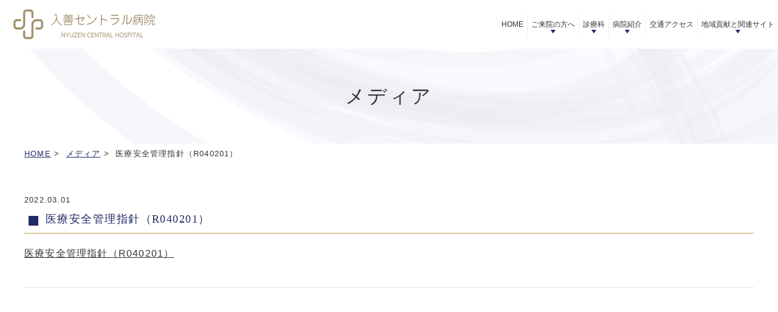

--- FILE ---
content_type: text/html; charset=UTF-8
request_url: https://www.jinkeikai.net/%E5%8C%BB%E7%99%82%E5%AE%89%E5%85%A8%E7%AE%A1%E7%90%86%E6%8C%87%E9%87%9D%EF%BC%88r040201%EF%BC%89/
body_size: 30589
content:
<!DOCTYPE html>
<html lang="ja"
	prefix="og: https://ogp.me/ns#" >
<head>
<meta http-equiv="X-UA-Compatible" content="IE=edge">
<meta name="viewport" content="width=device-width,minimum-scale=1.0,maximum-scale=2.0,user-scalable=yes,initial-scale=1.0" />
<meta http-equiv="Content-Type" content="text/html; charset=UTF-8" />


		<!-- All in One SEO 4.1.6.2 -->
		<title>医療安全管理指針（R040201） | 入善セントラル病院</title>
		<meta name="robots" content="max-image-preview:large" />

		<!-- Global site tag (gtag.js) - Google Analytics -->
<script async src="https://www.googletagmanager.com/gtag/js?id=UA-222702813-1"></script>
<script>
 window.dataLayer = window.dataLayer || [];
 function gtag(){dataLayer.push(arguments);}
 gtag('js', new Date());

 gtag('config', 'UA-222702813-1');
</script>
		<meta property="og:locale" content="ja_JP" />
		<meta property="og:site_name" content="入善セントラル病院 |" />
		<meta property="og:type" content="article" />
		<meta property="og:title" content="医療安全管理指針（R040201） | 入善セントラル病院" />
		<meta property="article:published_time" content="2022-03-01T09:26:41+00:00" />
		<meta property="article:modified_time" content="2022-03-01T09:26:41+00:00" />
		<meta name="twitter:card" content="summary" />
		<meta name="twitter:title" content="医療安全管理指針（R040201） | 入善セントラル病院" />
		<script type="application/ld+json" class="aioseo-schema">
			{"@context":"https:\/\/schema.org","@graph":[{"@type":"WebSite","@id":"https:\/\/www.jinkeikai.net\/#website","url":"https:\/\/www.jinkeikai.net\/","name":"\u5165\u5584\u30bb\u30f3\u30c8\u30e9\u30eb\u75c5\u9662","inLanguage":"ja","publisher":{"@id":"https:\/\/www.jinkeikai.net\/#organization"}},{"@type":"Organization","@id":"https:\/\/www.jinkeikai.net\/#organization","name":"\u533b\u7642\u6cd5\u4eba\u793e\u56e3\u4ec1\u656c\u4f1a\uff08\u5165\u5584\u30bb\u30f3\u30c8\u30e9\u30eb\u75c5\u9662\uff09","url":"https:\/\/www.jinkeikai.net\/"},{"@type":"BreadcrumbList","@id":"https:\/\/www.jinkeikai.net\/%e5%8c%bb%e7%99%82%e5%ae%89%e5%85%a8%e7%ae%a1%e7%90%86%e6%8c%87%e9%87%9d%ef%bc%88r040201%ef%bc%89\/#breadcrumblist","itemListElement":[{"@type":"ListItem","@id":"https:\/\/www.jinkeikai.net\/#listItem","position":1,"item":{"@type":"WebPage","@id":"https:\/\/www.jinkeikai.net\/","name":"\u30db\u30fc\u30e0","description":"\u5bcc\u5c71\u770c\u306e\u5165\u5584\u30bb\u30f3\u30c8\u30e9\u30eb\u75c5\u9662\u3067\u306f\u3001\u5185\u79d1\u30fb\u6d88\u5316\u5668\u5185\u79d1\u30fb\u816b\u760d\u5185\u79d1\u30fb\u7f8e\u5bb9\u76ae\u819a\u79d1\u3001\u6574\u5f62\u5916\u79d1\u3001\u6297\u52a0\u9f62\u5916\u6765\u306a\u3069\u3001\u5e45\u5e83\u3044\u8a3a\u7642\u306b\u5bfe\u5fdc\u3057\u3066\u304a\u308a\u307e\u3059\u3002\u5165\u9662\u8a2d\u5099\u3001\u9ad8\u6027\u80fd\u306a\u691c\u67fb\u8a2d\u5099(MRI\u691c\u67fb\u30fbCT\u691c\u67fb)\u3092\u6574\u3048\u3066\u304a\u308a\u307e\u3059\u306e\u3067\u3001\u5c02\u9580\u7684\u306a\u8a3a\u7642\u3092\u3054\u63d0\u4f9b\u3044\u305f\u3057\u307e\u3059\u3002","url":"https:\/\/www.jinkeikai.net\/"},"nextItem":"https:\/\/www.jinkeikai.net\/%e5%8c%bb%e7%99%82%e5%ae%89%e5%85%a8%e7%ae%a1%e7%90%86%e6%8c%87%e9%87%9d%ef%bc%88r040201%ef%bc%89\/#listItem"},{"@type":"ListItem","@id":"https:\/\/www.jinkeikai.net\/%e5%8c%bb%e7%99%82%e5%ae%89%e5%85%a8%e7%ae%a1%e7%90%86%e6%8c%87%e9%87%9d%ef%bc%88r040201%ef%bc%89\/#listItem","position":2,"item":{"@type":"WebPage","@id":"https:\/\/www.jinkeikai.net\/%e5%8c%bb%e7%99%82%e5%ae%89%e5%85%a8%e7%ae%a1%e7%90%86%e6%8c%87%e9%87%9d%ef%bc%88r040201%ef%bc%89\/","name":"\u533b\u7642\u5b89\u5168\u7ba1\u7406\u6307\u91dd\uff08R040201\uff09","url":"https:\/\/www.jinkeikai.net\/%e5%8c%bb%e7%99%82%e5%ae%89%e5%85%a8%e7%ae%a1%e7%90%86%e6%8c%87%e9%87%9d%ef%bc%88r040201%ef%bc%89\/"},"previousItem":"https:\/\/www.jinkeikai.net\/#listItem"}]},{"@type":"Person","@id":"https:\/\/www.jinkeikai.net\/author\/jinkeikai\/#author","url":"https:\/\/www.jinkeikai.net\/author\/jinkeikai\/","name":"jinkeikai","image":{"@type":"ImageObject","@id":"https:\/\/www.jinkeikai.net\/%e5%8c%bb%e7%99%82%e5%ae%89%e5%85%a8%e7%ae%a1%e7%90%86%e6%8c%87%e9%87%9d%ef%bc%88r040201%ef%bc%89\/#authorImage","url":"https:\/\/secure.gravatar.com\/avatar\/4552123218c6fc3342bcc93bdeb111ff?s=96&d=mm&r=g","width":96,"height":96,"caption":"jinkeikai"}},{"@type":"ItemPage","@id":"https:\/\/www.jinkeikai.net\/%e5%8c%bb%e7%99%82%e5%ae%89%e5%85%a8%e7%ae%a1%e7%90%86%e6%8c%87%e9%87%9d%ef%bc%88r040201%ef%bc%89\/#itempage","url":"https:\/\/www.jinkeikai.net\/%e5%8c%bb%e7%99%82%e5%ae%89%e5%85%a8%e7%ae%a1%e7%90%86%e6%8c%87%e9%87%9d%ef%bc%88r040201%ef%bc%89\/","name":"\u533b\u7642\u5b89\u5168\u7ba1\u7406\u6307\u91dd\uff08R040201\uff09 | \u5165\u5584\u30bb\u30f3\u30c8\u30e9\u30eb\u75c5\u9662","inLanguage":"ja","isPartOf":{"@id":"https:\/\/www.jinkeikai.net\/#website"},"breadcrumb":{"@id":"https:\/\/www.jinkeikai.net\/%e5%8c%bb%e7%99%82%e5%ae%89%e5%85%a8%e7%ae%a1%e7%90%86%e6%8c%87%e9%87%9d%ef%bc%88r040201%ef%bc%89\/#breadcrumblist"},"author":"https:\/\/www.jinkeikai.net\/author\/jinkeikai\/#author","creator":"https:\/\/www.jinkeikai.net\/author\/jinkeikai\/#author","datePublished":"2022-03-01T09:26:41+09:00","dateModified":"2022-03-01T09:26:41+09:00"}]}
		</script>
		<!-- All in One SEO -->

<link rel='dns-prefetch' href='//ajax.googleapis.com' />
<link rel='dns-prefetch' href='//unpkg.com' />
<link rel='dns-prefetch' href='//s.w.org' />
<link rel="alternate" type="application/rss+xml" title="入善セントラル病院 &raquo; フィード" href="https://www.jinkeikai.net/feed/" />
<link rel="alternate" type="application/rss+xml" title="入善セントラル病院 &raquo; コメントフィード" href="https://www.jinkeikai.net/comments/feed/" />
<link rel="alternate" type="application/rss+xml" title="入善セントラル病院 &raquo; 医療安全管理指針（R040201） のコメントのフィード" href="https://www.jinkeikai.net/feed/?attachment_id=571" />
<link rel='stylesheet' id='wp-block-library-css'  href='https://www.jinkeikai.net/wp-includes/css/dist/block-library/style.min.css?ver=5.9.12' media='all' />
<style id='global-styles-inline-css'>
body{--wp--preset--color--black: #000000;--wp--preset--color--cyan-bluish-gray: #abb8c3;--wp--preset--color--white: #ffffff;--wp--preset--color--pale-pink: #f78da7;--wp--preset--color--vivid-red: #cf2e2e;--wp--preset--color--luminous-vivid-orange: #ff6900;--wp--preset--color--luminous-vivid-amber: #fcb900;--wp--preset--color--light-green-cyan: #7bdcb5;--wp--preset--color--vivid-green-cyan: #00d084;--wp--preset--color--pale-cyan-blue: #8ed1fc;--wp--preset--color--vivid-cyan-blue: #0693e3;--wp--preset--color--vivid-purple: #9b51e0;--wp--preset--gradient--vivid-cyan-blue-to-vivid-purple: linear-gradient(135deg,rgba(6,147,227,1) 0%,rgb(155,81,224) 100%);--wp--preset--gradient--light-green-cyan-to-vivid-green-cyan: linear-gradient(135deg,rgb(122,220,180) 0%,rgb(0,208,130) 100%);--wp--preset--gradient--luminous-vivid-amber-to-luminous-vivid-orange: linear-gradient(135deg,rgba(252,185,0,1) 0%,rgba(255,105,0,1) 100%);--wp--preset--gradient--luminous-vivid-orange-to-vivid-red: linear-gradient(135deg,rgba(255,105,0,1) 0%,rgb(207,46,46) 100%);--wp--preset--gradient--very-light-gray-to-cyan-bluish-gray: linear-gradient(135deg,rgb(238,238,238) 0%,rgb(169,184,195) 100%);--wp--preset--gradient--cool-to-warm-spectrum: linear-gradient(135deg,rgb(74,234,220) 0%,rgb(151,120,209) 20%,rgb(207,42,186) 40%,rgb(238,44,130) 60%,rgb(251,105,98) 80%,rgb(254,248,76) 100%);--wp--preset--gradient--blush-light-purple: linear-gradient(135deg,rgb(255,206,236) 0%,rgb(152,150,240) 100%);--wp--preset--gradient--blush-bordeaux: linear-gradient(135deg,rgb(254,205,165) 0%,rgb(254,45,45) 50%,rgb(107,0,62) 100%);--wp--preset--gradient--luminous-dusk: linear-gradient(135deg,rgb(255,203,112) 0%,rgb(199,81,192) 50%,rgb(65,88,208) 100%);--wp--preset--gradient--pale-ocean: linear-gradient(135deg,rgb(255,245,203) 0%,rgb(182,227,212) 50%,rgb(51,167,181) 100%);--wp--preset--gradient--electric-grass: linear-gradient(135deg,rgb(202,248,128) 0%,rgb(113,206,126) 100%);--wp--preset--gradient--midnight: linear-gradient(135deg,rgb(2,3,129) 0%,rgb(40,116,252) 100%);--wp--preset--duotone--dark-grayscale: url('#wp-duotone-dark-grayscale');--wp--preset--duotone--grayscale: url('#wp-duotone-grayscale');--wp--preset--duotone--purple-yellow: url('#wp-duotone-purple-yellow');--wp--preset--duotone--blue-red: url('#wp-duotone-blue-red');--wp--preset--duotone--midnight: url('#wp-duotone-midnight');--wp--preset--duotone--magenta-yellow: url('#wp-duotone-magenta-yellow');--wp--preset--duotone--purple-green: url('#wp-duotone-purple-green');--wp--preset--duotone--blue-orange: url('#wp-duotone-blue-orange');--wp--preset--font-size--small: 13px;--wp--preset--font-size--medium: 20px;--wp--preset--font-size--large: 36px;--wp--preset--font-size--x-large: 42px;}.has-black-color{color: var(--wp--preset--color--black) !important;}.has-cyan-bluish-gray-color{color: var(--wp--preset--color--cyan-bluish-gray) !important;}.has-white-color{color: var(--wp--preset--color--white) !important;}.has-pale-pink-color{color: var(--wp--preset--color--pale-pink) !important;}.has-vivid-red-color{color: var(--wp--preset--color--vivid-red) !important;}.has-luminous-vivid-orange-color{color: var(--wp--preset--color--luminous-vivid-orange) !important;}.has-luminous-vivid-amber-color{color: var(--wp--preset--color--luminous-vivid-amber) !important;}.has-light-green-cyan-color{color: var(--wp--preset--color--light-green-cyan) !important;}.has-vivid-green-cyan-color{color: var(--wp--preset--color--vivid-green-cyan) !important;}.has-pale-cyan-blue-color{color: var(--wp--preset--color--pale-cyan-blue) !important;}.has-vivid-cyan-blue-color{color: var(--wp--preset--color--vivid-cyan-blue) !important;}.has-vivid-purple-color{color: var(--wp--preset--color--vivid-purple) !important;}.has-black-background-color{background-color: var(--wp--preset--color--black) !important;}.has-cyan-bluish-gray-background-color{background-color: var(--wp--preset--color--cyan-bluish-gray) !important;}.has-white-background-color{background-color: var(--wp--preset--color--white) !important;}.has-pale-pink-background-color{background-color: var(--wp--preset--color--pale-pink) !important;}.has-vivid-red-background-color{background-color: var(--wp--preset--color--vivid-red) !important;}.has-luminous-vivid-orange-background-color{background-color: var(--wp--preset--color--luminous-vivid-orange) !important;}.has-luminous-vivid-amber-background-color{background-color: var(--wp--preset--color--luminous-vivid-amber) !important;}.has-light-green-cyan-background-color{background-color: var(--wp--preset--color--light-green-cyan) !important;}.has-vivid-green-cyan-background-color{background-color: var(--wp--preset--color--vivid-green-cyan) !important;}.has-pale-cyan-blue-background-color{background-color: var(--wp--preset--color--pale-cyan-blue) !important;}.has-vivid-cyan-blue-background-color{background-color: var(--wp--preset--color--vivid-cyan-blue) !important;}.has-vivid-purple-background-color{background-color: var(--wp--preset--color--vivid-purple) !important;}.has-black-border-color{border-color: var(--wp--preset--color--black) !important;}.has-cyan-bluish-gray-border-color{border-color: var(--wp--preset--color--cyan-bluish-gray) !important;}.has-white-border-color{border-color: var(--wp--preset--color--white) !important;}.has-pale-pink-border-color{border-color: var(--wp--preset--color--pale-pink) !important;}.has-vivid-red-border-color{border-color: var(--wp--preset--color--vivid-red) !important;}.has-luminous-vivid-orange-border-color{border-color: var(--wp--preset--color--luminous-vivid-orange) !important;}.has-luminous-vivid-amber-border-color{border-color: var(--wp--preset--color--luminous-vivid-amber) !important;}.has-light-green-cyan-border-color{border-color: var(--wp--preset--color--light-green-cyan) !important;}.has-vivid-green-cyan-border-color{border-color: var(--wp--preset--color--vivid-green-cyan) !important;}.has-pale-cyan-blue-border-color{border-color: var(--wp--preset--color--pale-cyan-blue) !important;}.has-vivid-cyan-blue-border-color{border-color: var(--wp--preset--color--vivid-cyan-blue) !important;}.has-vivid-purple-border-color{border-color: var(--wp--preset--color--vivid-purple) !important;}.has-vivid-cyan-blue-to-vivid-purple-gradient-background{background: var(--wp--preset--gradient--vivid-cyan-blue-to-vivid-purple) !important;}.has-light-green-cyan-to-vivid-green-cyan-gradient-background{background: var(--wp--preset--gradient--light-green-cyan-to-vivid-green-cyan) !important;}.has-luminous-vivid-amber-to-luminous-vivid-orange-gradient-background{background: var(--wp--preset--gradient--luminous-vivid-amber-to-luminous-vivid-orange) !important;}.has-luminous-vivid-orange-to-vivid-red-gradient-background{background: var(--wp--preset--gradient--luminous-vivid-orange-to-vivid-red) !important;}.has-very-light-gray-to-cyan-bluish-gray-gradient-background{background: var(--wp--preset--gradient--very-light-gray-to-cyan-bluish-gray) !important;}.has-cool-to-warm-spectrum-gradient-background{background: var(--wp--preset--gradient--cool-to-warm-spectrum) !important;}.has-blush-light-purple-gradient-background{background: var(--wp--preset--gradient--blush-light-purple) !important;}.has-blush-bordeaux-gradient-background{background: var(--wp--preset--gradient--blush-bordeaux) !important;}.has-luminous-dusk-gradient-background{background: var(--wp--preset--gradient--luminous-dusk) !important;}.has-pale-ocean-gradient-background{background: var(--wp--preset--gradient--pale-ocean) !important;}.has-electric-grass-gradient-background{background: var(--wp--preset--gradient--electric-grass) !important;}.has-midnight-gradient-background{background: var(--wp--preset--gradient--midnight) !important;}.has-small-font-size{font-size: var(--wp--preset--font-size--small) !important;}.has-medium-font-size{font-size: var(--wp--preset--font-size--medium) !important;}.has-large-font-size{font-size: var(--wp--preset--font-size--large) !important;}.has-x-large-font-size{font-size: var(--wp--preset--font-size--x-large) !important;}
</style>
<link rel='stylesheet' id='contact-form-7-css'  href='https://www.jinkeikai.net/wp-content/plugins/contact-form-7/includes/css/styles.css?ver=5.5.4' media='all' />
<link rel='stylesheet' id='contact-form-7-confirm-css'  href='https://www.jinkeikai.net/wp-content/plugins/contact-form-7-add-confirm/includes/css/styles.css?ver=5.1' media='all' />
<link rel='stylesheet' id='slick-style-css'  href='https://www.jinkeikai.net/wp-content/themes/originalstyle-1column_01/js/vender/slick/slick.css?ver=5.9.12' media='all' />
<link rel='stylesheet' id='slicktheme-style-css'  href='https://www.jinkeikai.net/wp-content/themes/originalstyle-1column_01/js/vender/slick/slick-theme.css?ver=5.9.12' media='all' />
<link rel='stylesheet' id='lightbox-style-css'  href='https://www.jinkeikai.net/wp-content/themes/originalstyle-1column_01/js/vender/lightbox/css/lightbox.css?ver=5.9.12' media='all' />
<link rel='stylesheet' id='js-scrollable-css'  href='https://unpkg.com/scroll-hint@latest/css/scroll-hint.css?ver=5.9.12' media='all' />
<link rel='stylesheet' id='advanced-cancer-treatment-common-style-css'  href='https://www.jinkeikai.net/wp-content/themes/originalstyle-1column_01/advanced-cancer-treatment/common.css?ver=5.9.12' media='all' />
<link rel='stylesheet' id='advanced-cancer-treatment-style-css'  href='https://www.jinkeikai.net/wp-content/themes/originalstyle-1column_01/advanced-cancer-treatment/style.css?ver=5.9.12' media='all' />
<link rel='stylesheet' id='advanced-cancer-treatment-index-style-css'  href='https://www.jinkeikai.net/wp-content/themes/originalstyle-1column_01/advanced-cancer-treatment/index.css?ver=5.9.12' media='all' />
<link rel='stylesheet' id='jquery-ui-smoothness-css'  href='https://www.jinkeikai.net/wp-content/plugins/contact-form-7/includes/js/jquery-ui/themes/smoothness/jquery-ui.min.css?ver=1.12.1' media='screen' />
<script>
  (function(d) {
    var config = {
      kitId: 'mfg5ynw',
      scriptTimeout: 3000,
      async: true
    },
    h=d.documentElement,t=setTimeout(function(){h.className=h.className.replace(/\bwf-loading\b/g,"")+" wf-inactive";},config.scriptTimeout),tk=d.createElement("script"),f=false,s=d.getElementsByTagName("script")[0],a;h.className+=" wf-loading";tk.src='https://use.typekit.net/'+config.kitId+'.js';tk.async=true;tk.onload=tk.onreadystatechange=function(){a=this.readyState;if(f||a&&a!="complete"&&a!="loaded")return;f=true;clearTimeout(t);try{Typekit.load(config)}catch(e){}};s.parentNode.insertBefore(tk,s)
  })(document);
</script>
<link rel="icon" href="https://www.jinkeikai.net/wp-content/uploads/2022/04/cropped-logo_001-32x32.png" sizes="32x32" />
<link rel="icon" href="https://www.jinkeikai.net/wp-content/uploads/2022/04/cropped-logo_001-192x192.png" sizes="192x192" />
<link rel="apple-touch-icon" href="https://www.jinkeikai.net/wp-content/uploads/2022/04/cropped-logo_001-180x180.png" />
<meta name="msapplication-TileImage" content="https://www.jinkeikai.net/wp-content/uploads/2022/04/cropped-logo_001-270x270.png" />

<link href="https://fonts.googleapis.com/icon?family=Material+Icons" rel="stylesheet">
<script src="https://cdnjs.cloudflare.com/ajax/libs/picturefill/3.0.3/picturefill.js"></script>

</head>

<body class="attachment attachment-template-default single single-attachment postid-571 attachmentid-571 attachment-pdf category-name- single-post single single-in-" >

<div id="header">
	<div class="inner ">
		<div class="headerinner">
			<div class="textwidget">
			<h1>
	<a href="https://www.jinkeikai.net">
		<img src="https://www.jinkeikai.net/wp-content/themes/originalstyle-1column_01/img/logo.png" alt="入善セントラル病院">
	</a>
</h1>
<ul class="sp">
	<li id="toggle">
		<a>
			<img src="https://www.jinkeikai.net/wp-content/themes/originalstyle-1column_01/img/sp_nav03.png" alt="MENU">
		</a>
	</li>
</ul>

			</div>
		</div>
		<div id="nav">
			<div class="inner">
			<div class="menu-header-nav-container">
	<ul class="menu" id="menu-header-nav" style="list-style:none;">
		<li class="nav01">
			<a href="https://www.jinkeikai.net/">HOME</a>
			</li>
		<li class="nav02 has_children">
			<a>ご来院の方へ</a>
			<ul class="sub-menu submenu-sp">
				<li><a href="https://www.jinkeikai.net/visitors_flow/">外来の流れ</a></li>
				<li><a href="https://www.jinkeikai.net/time/">診療時間表</a></li>
				<li><a href="https://www.jinkeikai.net/hospitalzation/">入院される方へ</a></li>
			</ul>
		</li>
		<li class="nav03 has_children">
			<a>診療科</a>
			<ul class="sub-menu submenu-sp custom_nav">
				<li><a href="https://www.jinkeikai.net/visitor/">外来・診療科目一覧</a></li>
				<li><a href="https://www.jinkeikai.net/gastroenterology/">内科・消化器内科</a></li>
				<li><a href="https://www.jinkeikai.net/visitor/#a02">呼吸器内科</a></li>
				<li><a href="https://www.jinkeikai.net/visitor/#a04">循環器内科</a></li>
				<li><a href="https://www.jinkeikai.net/visitor/#a05">皮膚科</a></li>
				<li><a href="https://www.jinkeikai.net/visitor/#a06">外科</a></li>
				<li><a href="https://www.jinkeikai.net/visitor/#a07">放射線科(診断)</a></li>
				<li><a href="https://www.jinkeikai.net/visitor/#a08">リハビリテーション科</a></li>
				<li><a href="https://www.jinkeikai.net/oncology/">腫瘍内科(自由診療)</a></li>
				<li><a href="https://www.jinkeikai.net/aesthetic_dermatology/">美容皮膚科(自由診療)</a></li>
				<li><a href="https://www.jinkeikai.net/anti-aging/">抗加齢外来</a></li>
				<li><a href="https://www.jinkeikai.net/vaccine/">子どものワクチン 予防接種</a></li>
				<li><a href="https://www.jinkeikai.net/medical_checkup/">健康診断・企業健診(法定健診)</a></li>
			</ul>
		</li>
		<li class="nav04 has_children">
			<a>病院紹介</a>
			<ul class="sub-menu submenu-sp">
				<li><a href="https://www.jinkeikai.net/introduction/">基本理念・ご挨拶</a></li>
				<li><a href="https://www.jinkeikai.net/doctor/">各診療科医師紹介</a></li>
				<li><a href="https://www.jinkeikai.net/staff/">スタッフ紹介</a></li>
				<li><a href="https://www.jinkeikai.net/department/">病院内紹介・設備紹介</a></li>
			</ul>
		</li>
		<li class="nav05">
			<a href="https://www.jinkeikai.net/access">交通アクセス</a>
		</li>
		<li class="nav06 has_children">
			<a>地域貢献と関連サイト</a>
			<ul class="sub-menu submenu-sp">
				<li><a href="https://www.jinkeikai.net/activity/">院内活動</a></li>
				<li><a href="https://www.jinkeikai.net/localcontribution/">地域貢献</a></li>
				<li><a href="https://www.jinkeikai.net/partner/">医療関係者の方へ</a></li>
				<li><a href="https://www.jinkeikai.net/linksite/">関連リンク</a></li>
			</ul>
		</li>
	</ul>
</div>

			</div>
		</div>
	</div>
</div>
	
<div id="pagetop">

<div id="contents">
    <div class="page-title"><h2>メディア</h2></div>    <div class="bread_wrap"><ul class="bread">
    <li><a href="https://www.jinkeikai.net/">HOME</a>&nbsp;&gt;&nbsp;</li>
	<li><a href="https://www.jinkeikai.net/attachment/">メディア</a>&nbsp;&gt;&nbsp;</li>    <li>医療安全管理指針（R040201）</li>
	</ul>
</div>
<div class="inner clearfix">
<div id="main" class="mainblock ">
		
<div class="entry-block clearfix block">
    <div class="dateBlock">2022.03.01</div>
	<h3>医療安全管理指針（R040201）</h3>
	<div class="entry">
	<p class="attachment"><a href='https://www.jinkeikai.net/wp-content/uploads/2022/03/a83f99e83d2cbe1e8e41755e7ac875d9.pdf'>医療安全管理指針（R040201）</a></p>

</div>
</div>


</div>
<div id="aside">
  <div id="post_aside">
    <div class="aside_box">
      <h3 class="aside_title">カテゴリー</h3>
      <div class="aside_box_inner">
        <ul class="category_list">
          	<li class="cat-item cat-item-1"><a href="https://www.jinkeikai.net/news/">病院からのお知らせ</a>
<ul class='children'>
	<li class="cat-item cat-item-3"><a href="https://www.jinkeikai.net/news/info/">お知らせ</a>
</li>
	<li class="cat-item cat-item-4"><a href="https://www.jinkeikai.net/news/important/">重要なお知らせ</a>
</li>
</ul>
</li>
        </ul>
      </div>
  	</div>
  </div>



</div>
</div>
	
</div>
</div>
<div id="footer" class="footer">
	<div class="inner">
		<div class="columns ftr_c">
			<div class="column">
				<figure class="footer_logo">
					<a href="https://www.jinkeikai.net/">
						<img src="https://www.jinkeikai.net/wp-content/themes/originalstyle-1column_01/img/footer_logo.png" alt="医療法人社団仁敬会 入善セントラル病院">
					</a>
				</figure>
				<ul class="footer_info">
					<li class="clinic_name">医療法人社団　仁敬会　入善セントラル病院</li>
					<li class="address">〒939-0626　富山県下新川郡入善町入膳3345-2</li>
					<li class="footer_tel">TEL<span class="tel_number"><a href="tel:0765725555" onclick="gtag('event', 'phone-number-tap', {'event_category': 'smartphone','event_label': 'footer'});">0765-72-5555</a></span></li>
					<li class="footer_fax">FAX<span class="fax_number">0765-74-2012</span></li>
				</ul>
			</div>
			<div class="column">
				<div class="access_box">
					<h2>交通アクセス<span class="subTitle">Access</span></h2>
					<p class="access_button"><a href="https://www.jinkeikai.net/access/">アクセスの詳細はこちら</a></p>
				</div>
				<ul class="guidance_list">
					<li class="list01">
						<strong>無料送迎バス運行中</strong><br>
						利用をご希望の方は、病院外来受付窓口までお問い合わせください。<br>
						<p class="guidance_tel">TEL <a href="tel:0765725555" onclick="gtag('event', 'phone-number-tap', {'event_category': 'smartphone','event_label': 'footer_sougei'});">0765-72-5555</a></p>
					</li>
					<li class="list02">
						<strong>電車でお越しの方へ</strong><br>
						あいの風とやま鉄道入善駅から1.2km<br>徒歩にて約15分。（信号の待ち時間は含まれません）
					</li>
					<li class="list03">
						<strong>車でお越しの方へ</strong><br>
						入善スマートインターチェンジから2.7km<br>車にて約6分。※駐車場　約20台
					</li>
				</ul>
			</div>
		</div>
	</div>
	<div class="googlemap">
		<iframe src="https://www.google.com/maps/embed?pb=!1m18!1m12!1m3!1d1594.6067830739532!2d137.49969794919053!3d36.9330635178579!2m3!1f0!2f0!3f0!3m2!1i1024!2i768!4f13.1!3m3!1m2!1s0x5ff7ab1a4c10f2fb%3A0x5caa9be3702dd436!2z5YWl5ZaE44K744Oz44OI44Op44Or55eF6Zmi!5e0!3m2!1sja!2sjp!4v1643794442999!5m2!1sja!2sjp" style="border:0;" allowfullscreen="" loading="lazy"></iframe>
	</div>
	<div class="inner">
		<ul class="ftr_nav">
			<li><a href="https://www.jinkeikai.net/privacy-policy/">プライバシーポリシー</a></li>
			<li><a href="https://www.jinkeikai.net/sitemap/">サイトマップ</a></li>
			<li><a href="https://www.jinkeikai.net/wp-content/uploads/2022/03/a83f99e83d2cbe1e8e41755e7ac875d9.pdf" target="_blank">当病院医療安全管理指針</a></li>
			<li><a href="https://www.jinkeikai.net/wp-content/uploads/2022/03/c04ff3abfda187bb33ccb2ff2acfb53a.pdf" target="_blank">当病院院内感染対策指針</a></li>
		</ul>
		<!--<ul class="link_button">
			<li><a href="https://www.dojimalife.com/" target="_blank"><span class="target_icon">堂島ライフケアクリニック</span></a></li>
			<li class="typeB"><a href="https://soga-centralclinic.jp/" target="_blank"><span class="target_icon">そがセントラルクリニック</span></a></li>
		</ul>-->
		<div style="width: 160px;margin:0 auto;"><!-- ←widthでサイズ調整 --><a style="display: block;" href="https://www.method-innovation.co.jp/" target="_blank" rel="noopener"><img style="width: 100%; height: auto; vertical-align: bottom;" src="https://www.method-innovation.co.jp/wp-content/uploads/logo.svg" alt="クリニックホームページ作成" /></a><a style="padding-top: 3.75%; text-decoration: none; flex-flow: row wrap; justify-content: center; display: flex; color: #4d4d4d;" href="https://www.method-innovation.co.jp/" target="_blank" rel="noopener"><span style="font-size: 12px; font-family: '游ゴシック体',YuGothic,'游ゴシック','Yu Gothic',sans-serif; font-feature-settings: 'palt' 1; letter-spacing: 0.04em; font-weight: bold; text-align: left;">クリニックホームページ制作</span></a></div>
	</div>
	<div class="inner">
		<div class="copyright">富山県の内科・消化器内科・腫瘍内科・美容皮膚科&copy; 入善セントラル病院</div>
	</div>
</div>
<div id="inq" class="inq">
	<div id="totop" class="totop">
		<div class="totop_item">
			<img src="https://www.jinkeikai.net/wp-content/themes/originalstyle-1column_01/img/pagetop.png" alt="TOPへ戻る">
		</div>
	</div>

	<div class="inq_item">
		<a href="tel:0765725555" onclick="gtag('event', 'phone-number-tap', {'event_category': 'smartphone','event_label': 'fixation'});">
			<picture>
				<source media="(min-width: 768px)" srcset="https://www.jinkeikai.net/wp-content/themes/originalstyle-1column_01/img/inq_tel.png">
				<source media="(max-width: 767px)" srcset="https://www.jinkeikai.net/wp-content/themes/originalstyle-1column_01/img/inq_tel_sp.png">
				<img src="https://www.jinkeikai.net/wp-content/themes/originalstyle-1column_01/img/inq_tel.png" alt="TEL 0765-72-5555">
			</picture>
		</a>
	</div>
</div>

<script src='https://www.jinkeikai.net/wp-includes/js/dist/vendor/regenerator-runtime.min.js?ver=0.13.9' id='regenerator-runtime-js'></script>
<script src='https://www.jinkeikai.net/wp-includes/js/dist/vendor/wp-polyfill.min.js?ver=3.15.0' id='wp-polyfill-js'></script>
<script id='contact-form-7-js-extra'>
var wpcf7 = {"api":{"root":"https:\/\/www.jinkeikai.net\/wp-json\/","namespace":"contact-form-7\/v1"}};
</script>
<script src='https://www.jinkeikai.net/wp-content/plugins/contact-form-7/includes/js/index.js?ver=5.5.4' id='contact-form-7-js'></script>
<script src='https://ajax.googleapis.com/ajax/libs/jquery/1.10.1/jquery.min.js?ver=1.10.1' id='jquery-js'></script>
<script src='https://www.jinkeikai.net/wp-includes/js/jquery/jquery.form.min.js?ver=4.3.0' id='jquery-form-js'></script>
<script src='https://www.jinkeikai.net/wp-content/plugins/contact-form-7-add-confirm/includes/js/scripts.js?ver=5.1' id='contact-form-7-confirm-js'></script>
<script src='https://www.jinkeikai.net/wp-content/themes/originalstyle-1column_01/advanced-cancer-treatment/js/script.js?ver=5.9.12' id='originalscript-script-js'></script>
<script src='https://www.jinkeikai.net/wp-content/themes/originalstyle-1column_01/js/vender/slick/slick.min.js?ver=5.9.12' id='slick-script-js'></script>
<script src='https://www.jinkeikai.net/wp-content/themes/originalstyle-1column_01/js/vender/lightbox/js/lightbox.js?ver=5.9.12' id='lightbox-script-js'></script>
<script src='https://unpkg.com/scroll-hint@latest/js/scroll-hint.min.js?ver=5.9.12' id='js-scrollable-js'></script>
<script src='https://www.jinkeikai.net/wp-includes/js/jquery/ui/core.min.js?ver=1.13.1' id='jquery-ui-core-js'></script>
<script src='https://www.jinkeikai.net/wp-includes/js/jquery/ui/datepicker.min.js?ver=1.13.1' id='jquery-ui-datepicker-js'></script>
<script id='jquery-ui-datepicker-js-after'>
jQuery(function(jQuery){jQuery.datepicker.setDefaults({"closeText":"\u9589\u3058\u308b","currentText":"\u4eca\u65e5","monthNames":["1\u6708","2\u6708","3\u6708","4\u6708","5\u6708","6\u6708","7\u6708","8\u6708","9\u6708","10\u6708","11\u6708","12\u6708"],"monthNamesShort":["1\u6708","2\u6708","3\u6708","4\u6708","5\u6708","6\u6708","7\u6708","8\u6708","9\u6708","10\u6708","11\u6708","12\u6708"],"nextText":"\u6b21","prevText":"\u524d","dayNames":["\u65e5\u66dc\u65e5","\u6708\u66dc\u65e5","\u706b\u66dc\u65e5","\u6c34\u66dc\u65e5","\u6728\u66dc\u65e5","\u91d1\u66dc\u65e5","\u571f\u66dc\u65e5"],"dayNamesShort":["\u65e5","\u6708","\u706b","\u6c34","\u6728","\u91d1","\u571f"],"dayNamesMin":["\u65e5","\u6708","\u706b","\u6c34","\u6728","\u91d1","\u571f"],"dateFormat":"yy\u5e74mm\u6708d\u65e5","firstDay":1,"isRTL":false});});
</script>
<script src='https://www.jinkeikai.net/wp-content/plugins/contact-form-7/includes/js/html5-fallback.js?ver=5.5.4' id='contact-form-7-html5-fallback-js'></script>


</body>
</html>

--- FILE ---
content_type: text/css
request_url: https://www.jinkeikai.net/wp-content/themes/originalstyle-1column_01/advanced-cancer-treatment/common.css?ver=5.9.12
body_size: 23958
content:
@charset "UTF-8";
/*
Theme Name:Original Style - 1column
Version:1.1
2016.11.05
header,nav,footerなどの構成の指定
*/

/* ======== カラーメモ ========

メインカラー: #1f2a66;
メインカラー:hover: #000a46;
サブカラー: #c29c5a;
logoサイズ: 355px;

*/

/*=================== Reset ===================*/

html, body, div, span, applet, object, iframe, h1, h2, h3, h4, h5, h6, p, blockquote, pre, a, abbr, acronym, address, big, cite, code, del, dfn, em, img, ins, kbd, q, s, samp, small, strike, strong, sub, sup, tt, var, b, u, i, center, dl, dt, dd, ol, ul, li, fieldset, form, label, legend, table, caption, tbody, tfoot, thead, tr, th, td, article, aside, canvas, details, embed, figure, figcaption, footer, header, hgroup, menu, nav, output, ruby, section, summary, time, mark, audio, video {
  margin: 0;
  padding: 0;
  border: 0;
  font-size: 100%;
  font: inherit;
  vertical-align: baseline;
  box-sizing: border-box;
}
body {
  line-height: 1;
  -webkit-text-size-adjust: 100%;
}
ol, ul {
  list-style: none;
}
blockquote, q {
  quotes: none;
}
blockquote:before, blockquote:after, q:before, q:after {
  content: '';
  content: none;
}
table {
  border-collapse: collapse;
  border-spacing: 0;
}
table.fixed-table {
  table-layout: fixed;
}


@media screen and (min-width: 768px) {
  a[href^="tel:"] {
    pointer-events: none;
  }
}
/*=================== Native ===================*/

/* editor */

.mainblock p, .mce-content-body p {
  display: block;
  margin: 0 0 1em;
}
strong {
  font-weight: bold;
}
em {
  font-style: italic;
}
blockquote {
  display: block;
  -webkit-margin-before: 1em;
  -webkit-margin-after: 1em;
  -webkit-margin-start: 40px;
  -webkit-margin-end: 40px;
}
img[class*="wp-image-"], img[class*="attachment-"] {
  height: auto;
  max-width: 100%;
}
/* clearfix */

.clearfix {
  overflow: hidden;
  zoom: 1;
}
.clearfix:after {
  content: "";
  display: block;
  clear: both;
}
body {
  font-family: "游ゴシック", "Yu Gothic", "ヒラギノ角ゴ Pro W3", "Hiragino Kaku Gothic Pro", "メイリオ", Meiryo, "ＭＳ Ｐゴシック", "MS PGothic", sans-serif;
  font-weight: 500;
  color: #333;
  line-height: 1.875;
  letter-spacing: 0.075em;
  font-size: 16px;
  box-sizing: border-box;
}
a:focus, *:focus {
  outline: none;
}
a, a img {
  -webkit-transition: none;
  transition: none;
}
a, a:visited {
  color: #333;
}
a:hover {
  text-decoration: none;
}
a:hover img {
  opacity: 0.7;
  -moz-opacity: 0.7;
  filter: alpha(opacity=70);
  cursor: pointer;
}
img {
  max-width: 100%;
  max-height: 100%;
}
body:not(.home) .home-only{
  display: none!important;
}
.home .under-only{
  display: none!important;
}
/*========================== base ==========================*/
#contents{
  overflow: hidden;
}
#contents > .inner, #footer .inner {
  width: 1200px;
  margin: 0 auto;
  max-width: 96%;
}
#header > .inner{
  width: 100%;
  margin: 0 auto;
  max-width: 100%;
  overflow: visible;
}
/*========================== #header ==========================*/

#header {
  box-sizing: border-box;
  width: 100%;
  position: fixed;
  top: 0;
  left: 0;
  z-index: 100;
  background: #fff;
}
#header h1 {
  display: block;
  width: 355px;
}
#header h1 img {
  width: 100%;
}
#header h1 a:hover img {
  opacity: 1;
  -moz-opacity: 1;
  filter: alpha(opacity=100);
}

/*========================== #nav ==========================*/

.menu-sp-nav-container {
  display: none;
}
#nav {
  box-sizing: border-box;
}
/*========================== #contents ==========================*/

/* H2タイトル */
.page-title {
  background: url(img/under_title.jpg) no-repeat center / cover;
  padding: 3.5em 0;
}
.page-title h2 {
  font-size: 32px;
  font-family: "游明朝", YuMincho, "Hiragino Mincho ProN", "Hiragino Mincho Pro", "ＭＳ 明朝", serif;
  letter-spacing: 0.1em;
  position: relative;
  text-align: center;
  line-height: 1.4;
  margin: 0 auto;
}
/* パンくず */
.bread_wrap {
  margin-bottom: 2.5em;
}
.home .bread_wrap {
  margin-bottom: 0;
}
.bread_wrap .bread {
  box-sizing: border-box;
  margin-left: auto;
  margin-right: auto;
  width: 1200px;
  max-width: 96%;
}
.bread {
  padding: 0.4em 0 0.4em;
  font-size: 82%;
  margin-bottom: 0.5em;
}
.bread li {
  display: inline-block;
  line-height: 1.3em;
}
.bread li a {
  color: #1f2a66;
}
.bread li a:hover {
  text-decoration: none;
}
/* コンテンツの下部余白 */

.mainblock.under {
  padding-bottom: 2.5em;
}
/*========================== #aside ==========================*/
.inq01 {
  position: fixed;
  bottom: 0px;
  right: 0;
  z-index: 100;
}
/*========================== .contentbottom ==========================*/

/*========================== #footer ==========================*/

#footer {
  text-align: left;
}
#menu-footer-nav{
  margin-bottom: 2em;
}
#menu-footer-nav .sub-menu {
  font-size: 16px;
  margin: 0;
  display:-webkit-box;
  display:-ms-flexbox;
  display:flex;
  -webkit-box-pack: center;
  justify-content: center;
  -ms-flex-wrap: wrap;
  flex-wrap: wrap;
}
#menu-footer-nav .sub-menu li {
  line-height: 1.5;
  position: relative;
  margin: 0 0 0.5em;
  padding-left: 1em;
}
#menu-footer-nav .sub-menu li::before {
  content: '>';
  position: absolute;
  top: 0;
  left: 0;
  margin: auto;
}
#menu-footer-nav .sub-menu li a {
  text-decoration: none;
  color: #333;
}
#menu-footer-nav .sub-menu li a:hover {
  color: #1f2a66;
}
#footer .googlemap iframe {
  box-sizing: border-box;
}
#footer .con01{
  padding: 90px 0 70px;
  background: #f8f8f8;
  text-align:center;
}
#footer .con01 .bg_wrap{
  background: #fff;
  border: 1px solid #dadbe2;
  max-width: 800px;
  padding: 4%;
  margin: 0 auto;
}
#footer .logo{
  margin-bottom: 30px;
}
#footer h3+ p{
    font-weight: bold;
  font-family: "游明朝", YuMincho, "Hiragino Mincho ProN", "Hiragino Mincho Pro", "ＭＳ 明朝", serif;
  font-size:18px;
  color:#1f2a66;
  margin-bottom:20px;
}
#footer h3{
  font-size: 24px;
  font-weight: bold;
  font-family: "游明朝", YuMincho, "Hiragino Mincho ProN", "Hiragino Mincho Pro", "ＭＳ 明朝", serif;
  text-align: center;
  line-height: 1.5;
  letter-spacing: 0.075em;
  display: table;
  margin: 0 auto 1em;
  padding: 0 0.5em 0.5em;
  color: #1f2a66;
  border-bottom: 1px solid #1f2a66;
}
#footer .tel{
  font-size: 24px;
  font-weight: bold;
  font-family: "游明朝", YuMincho, "Hiragino Mincho ProN", "Hiragino Mincho Pro", "ＭＳ 明朝", serif;
  text-align: center;
  line-height: 1.5;
  letter-spacing: 0.075em;
}
#footer .tel a{
  font-size: 150%;
  text-decoration: none;
}
#footer .btn-style a{
  max-width: 320px;
}
#footer .con02{
  margin-top: 50px;
}
#footer .bnr li{
  margin-bottom: 1.5em;
}
.copyright {
  padding: 2em 0 110px;
  font-size: 14px;
  line-height: 1.5;
  text-align: center;
}

/******************************** Responsive *********************************/

@media screen and (min-width: 768px) {
/* タブレットまで */
.sp {
  display: none !important;
}
/*========================== base ==========================*/
/* -- 2カラム時の設定 ------------ */
/*#main {
  width:720px;
  float:right;
}
#aside {
  width:240px;
  float:left;
  margin-bottom:20px;
}*/

/*========================== #header ==========================*/
#header {
  padding: 0;
}
#header h1 {
  float: left;
  max-width: 20%;
  height: 80px;
  margin: 0 1%;
  display:
  -webkit-box;
  display:
  -ms-flexbox;
  display:
  flex;
  -webkit-box-align: center;
  -ms-flex-align: center;
  align-items: center;
  line-height: 0;
}

/*========================== #nav ==========================*/
#nav {
  width: 100%;
  z-index: 100;
  box-sizing: content-box;
  padding: 0;
}

#menu-header-nav{
  float: right;
  display:-webkit-box!important;
  display:-ms-flexbox!important;
  display:flex!important;
  -webkit-box-pack: end;
  justify-content: flex-end;
  -webkit-box-align: center;
  align-items: center;
  height: 80px;
}
#menu-header-nav li {
  box-sizing: border-box;
}
#menu-header-nav a, #menu-header-nav > li > span {
  text-decoration: none;
  display: block;
  text-align: center;
  background-repeat: no-repeat;
  line-height: 1.35em;
  box-sizing: border-box;
  -webkit-transition: none;
  transition: none;
}
#menu-header-nav > li {
  position: relative;
  float: left;
}
#menu-header-nav > li > a, #menu-header-nav > li > span {
  font-size: 16px;
  box-sizing: border-box;
  padding: 10px 2em;
  color: #333;
  position: relative;
  z-index: 20000;
  line-height: 1.5;
  letter-spacing: 0;
  transition: 200ms;
  display:-webkit-box;
  display:-ms-flexbox;
  display:flex;
  -webkit-box-pack: center;
  justify-content: center;
  -webkit-box-align: center;
  -ms-flex-align: center;
  align-items: center;
}
#menu-header-nav > li > a span.nav_span, #menu-header-nav > li > span span.nav_span {
  font-size: 12px;
  display: block;
  color: #c29c5a;
}
#menu-header-nav > li.nav01 > a::before {
  left: 0;
}
#menu-header-nav > li > a:hover, #menu-header-nav > li > span:hover {
  color: #fff;
  cursor: pointer;
  background: #1f2a66;
}
#menu-header-nav > li > a:hover span.nav_span{
  color: #fff;
}

#menu-header-nav li {
  transition: .2s;
}
#menu-header-nav .sub-menu {
  position: absolute;
  padding: 0;
  background: none;
  z-index: 9999;
  top: 0;
  left: 0;
  width: 100%;
  box-sizing: border-box;
  text-align: center;
  transition: .2s;
}
#menu-header-nav > li > .sub-menu {
  height: auto;
  overflow: hidden;
}
#menu-header-nav > li:hover > .sub-menu {
  height: auto;
  top: 100%;
  padding-top: 0;
  padding-bottom: 0;
  background: #1f2a66;
  width: 140%;
  left: -20%;
  border-top: 1px solid #fff;
}
#menu-header-nav > li.nav04 > .sub-menu {
  width: 500px;
  left: calc(-250px + 50%);
  display:-webkit-box!important;
  display:-ms-flexbox!important;
  display:flex!important;
  -ms-flex-wrap: wrap;
  flex-wrap: wrap;
}
#menu-header-nav > li.nav04 > .sub-menu li.span1 {
  width: 100%;
}
#menu-header-nav > li.nav04 > .sub-menu li.span2 {
  width: 50%;
}
#menu-header-nav > li.nav04 > .sub-menu li.bl {
  border-left: 1px solid #fff;
}

#menu-header-nav > li > .sub-menu > li {
  width: 100%;
  height: 0;
}
#menu-header-nav > li:hover > .sub-menu > li {
  float: none;
  height: auto;
  border-bottom: 1px solid #fff;
}
#menu-header-nav > li > .sub-menu > li a {
  font-size: 14px;
  text-align: center;
  text-indent: inherit;
  color: #fff;
  padding: 10px 10px 8px;
  display: block;
}
#menu-header-nav .sub-menu li a:hover {
  color: #fff;
  background: #000a46;
}
/* メニューボーダー */
#menu-header-nav > li:not(:first-child) > a, #menu-header-nav > li:not(:first-child) > span {
  position: relative;
  border-left: 1px solid #eee;
}
/* #menu-header-nav > li.nav01 > a:before, #menu-header-nav > li:before {
  content: '';
  position: absolute;
  top: 0;
  bottom: 0;
  margin: auto;
  width: 1px;
  height: 15px;
  background: #cecdcb;
}
#menu-header-nav > li.nav01 > a:before{
  left: 0;
}
#menu-header-nav > li:before{
  right: 0;
} */

/* wide menu */
#menu-header-nav > li.wide {
  position: inherit;
}
#menu-header-nav .submenu-wrap {
  height: 0;
  overflow: hidden;
  position: absolute;
  left: 0;
  transition: .2s;
}
#menu-header-nav li:hover .submenu-wrap {
  display: block;
  width: 100%;
  z-index: 4;
  background: #1f2a66;
  overflow: hidden;
  height: auto;
  padding: 2em 0;
  border-top: 1px solid #fff;
}
#menu-header-nav .submenu-wrap .submenu-inner {
  width: 1200px;
  max-width: 96%;
  margin: 0 auto;
  overflow: hidden;
  display:-webkit-box;
  display:-ms-flexbox;
  display:flex;
  -webkit-box-pack: justify;
  -ms-flex-pack: justify;
  justify-content: space-between;
}
#menu-header-nav .submenu-wrap .menutitle {
  text-align: left;
  overflow: hidden;
  display: block;
  font-size: 16px;
  top: 0;
  height: 0;
  position: relative;
  padding-left: 22px;
  font-weight: bold;
  margin: 0 10px 10px;
  transition: .2s;
  color: #fff;
}
#menu-header-nav .submenu-wrap .sub-menu .menutitle a {
  background: none;
  color: #fff;
  text-align: left;
  padding: 0.3em 0.2em 0.3em;
  font-size: 16px;
  border-right: none;
}
#menu-header-nav .submenu-wrap .menutitle::before {
  display: none;
}
#menu-header-nav .submenu-wrap .menutitle a {
  display: inline;
  background: none;
  color: #fff;
  padding: 0;
}
#menu-header-nav .submenu-wrap .menutitle a:hover {
  color: #fff!important;
}
#menu-header-nav li:hover .submenu-wrap .menutitle {
  height: auto;
  top: 0;
  padding: 5px 0;
  border-bottom: 1px solid #ccc;
}
#menu-header-nav .submenu-wrap .sub-menu {
  position: relative;
  background: none;
  margin-left: 0;
  text-align: left;
  box-sizing: border-box;
  padding-left: 10px;
  padding-right: 10px;
}
#menu-header-nav .submenu-wrap .sub-menu li {
  position: relative;
  padding-left: 1.5em;
  float: left;
  width: 100%;
}
#menu-header-nav .submenu-wrap .sub-menu li::before {
  position: absolute;
  content: "";
  width: 5px;
  height: 5px;
  top: 10px;
  left: 10px;
  border-top: solid 1px #fff;
  border-right: solid 1px #fff;
  -webkit-transform: rotate(45deg);
  transform: rotate(45deg);
}
#menu-header-nav .submenu-wrap .sub-menu li a {
  background: none;
  color: #fff;
  text-align: left;
  padding: 0.3em 0.2em 0.3em;
  font-size: 14px;
  border-right: none;
}
#menu-header-nav > li:hover .submenu-wrap .sub-menu li a:hover {
  color: #fff;
  text-decoration: underline;
}
/* サブメニュー矢印 */
#menu-header-nav li.has_children > a::after {
  content: "";
  position: absolute;
  left: 0;
  right: 0;
  bottom: 0;
  margin: auto;
  width: 0;
  height: 0;
  border: 4px solid transparent;
  border-top: 6px solid #1f2a66;
}
#menu-header-nav li.has_children > a:hover:after {
  border-top: 6px solid #fff;
}

/*========================== #contents ==========================*/
/* コンテンツのmin-height */
#contents #main {
  min-height: 600px;
}
/*========================== #aside ==========================*/
#aside .inq {
}
#aside .inq a {
  display: block;
}
#aside .inq .bnr{
  position: fixed;
  z-index: 20001;
}
#aside .inq .bnr.right{
  right: 0;
  bottom: 20%;
  width: 100px;
}
#aside .inq .bnr.bottom{
  bottom: 0;
  right: 100px;
}
#aside .inq .bnr.bottom{
  display:-webkit-box;
  display:-ms-flexbox;
  display:flex;
}
#aside .inq .bnr.right a + a {
  margin-top: 10px;
}
#aside .inq .bnr.bottom a + a{
}
#aside .inq a:hover img {
  opacity: 0.8;
  -moz-opacity: 0.8;
  filter: alpha(opacity=80);
}
#aside .inq01 {
  position: fixed;
  bottom: 0;
  right: 0;
  z-index: 100;
}
@media screen and (max-width: 1224px),(max-height: 700px) {
  #aside .inq .bnr.right {
    width: 75px;
  }
}
/*-- ブログページ ------------*/
.caegory-in-blog #main, .single-in-blog #main {
  float: right;
  width: 72%;
}
.caegory-in-blog #aside, .single-in-blog #aside {
  float: left;
  width: 24%;
}
.post-type-blog #main{
  float: right; width: 72%;
}
.post-type-blog #aside {
  float: left; width: 24%;
}
/*========================== contentbottom ==========================*/

/*========================== #footer ==========================*/
#footer .bnr{
  display:-webkit-box;
  display:-ms-flexbox;
  display:flex;
  -webkit-box-pack: center;
  justify-content: center;
  -webkit-box-align: center;
  -ms-flex-align: center;
  align-items: center;
}
#footer .bnr li:not(:first-child){
  margin-left: 4%;
}

}
/* Gナビ調整 */
@media screen and (max-width: 1380px) and (min-width: 768px) {
  #header h1{
    max-width:30%;
  }
  #menu-header-nav > li {
    box-sizing: border-box;
  }
  #menu-header-nav > li a, #menu-header-nav > li > span {
    font-size: 12px;
    padding: 10px 0.5em
  }
  #menu-header-nav > li > a span.nav_span, #menu-header-nav > li > span span.nav_span{
    font-size: 11px;
  }
  #menu-header-nav > li > .sub-menu > li a, #menu-header-nav .submenu-wrap .sub-menu li a {
    font-size: 12px;
  }
  #menu-header-nav .submenu-wrap .sub-menu li::before {
    top: 8px;
  }
}
@media screen and (max-width: 1042px) {
  /*コンテンツが横幅いっぱいになったら*/
  /*========================== base ==========================*/
  /* -- 2カラム時の設定 ------------ */
  /* #main {
    width:720px;
    max-width:100%;
    float:none;
    margin:0 auto 2.5em;
  }
  .home #main {
    width:720px;
  }

  #aside {
    width:490px;
    max-width:100%;
    float:none;
    margin:0 auto 20px;
  }
  #aside .sideinner {
    overflow:hidden;
    margin-bottom:20px;
  } */
/*========================== #nav ==========================*/

/*========================== #footer ==========================*/
#footer #menu-footer-nav {
  width: 100%;
}
#footer .footer_info {
  width: 100%;
  margin-bottom: 1.5em;
}
#footer .sub-menu li {
  font-size: 14px;
}
}
@media screen and (max-width: 890px) and (min-width: 768px) {
  #header h1{
    max-width:20%;
  }
}
@media screen and (min-width: 768px) and (max-width: 768px) {
  #footer li, #footer li a, #menu-act_sitemap li, #menu-act_sitemap li a {
    vertical-align: top;
  }
}

@media screen and (max-width: 767px) {
  .pc {
    display: none !important;
  }
  .page-title {
    padding: 1em 0;
  }
  /*========================== base ==========================*/
  /* -- 2カラム時の設定 ------------ */
  /*#main , #aside{
  width:480px;
  max-width:96%;
  float:none;
  }*/
  /*========================== #header ==========================*/
  #header {
    padding: 20px 3%;
  }
  #header h1 {
    max-width: 70%;
    float: none;
  }
  #header > .inner, #nav > .inner {
    max-width: 100%;
  }
  .headerinner > *{
    display:-webkit-box;
    display:-ms-flexbox;
    display:flex;
    -webkit-box-pack: justify;
    justify-content: space-between;
    -webkit-box-align: center;
    -ms-flex-align: center;
    align-items: center;
  }
  #toggle{
    max-width: 30%;
  }
  .headerinner ul.sp {
    background: #fff;
    overflow: hidden;
    padding: 10px 0;
    z-index: 99999999;
    max-width: 100%;
    width: 100%;
    list-style: none;
    display:-webkit-box;
    display:-ms-flexbox;
    display:flex;
  }
  .headerinner ul.fixed {
    position: fixed;
    top: 0;
    left: 0;
  }
  .headerinner ul li {
    width: 20%;
    border-right: 1px solid #e7e7e7;
    box-sizing: border-box;
  }
  .headerinner ul li:last-child {
    border: none;
  }
  .headerinner ul img {
    max-width: 100%;
    width: 100%;
    margin: 0 auto;
    padding: 0px 5px;
    box-sizing: border-box;
  }
  #nav {
    background: #fff;
    box-sizing: border-box;
    z-index: 999999;
    padding: 0;
  }
  #nav.fixed {
    height: 100%;
  }
  #nav.fixed {
    position: inherit !important;
    top: auto !important;
  }
  #menu-header-nav, #menu-header-nav > .sub-menu{
    display: none;
  }
  #menu-header-nav.menu {
    background: #fff;
    top: 0;
    left: 0;
    margin: 0;
    width: 100%;
    position: absolute;
    z-index: 99;
    border-top: 1px solid #ccc;
    overflow: auto;
  }
  #menu-header-nav li .subtxt {
    display: none;
  }
  #menu-header-nav li > a br {
    display: none;
  }
  #menu-header-nav li {
    display: block;
    text-align: left;
    background: none;
    float: none;
    height: auto;
    width: 100%;
    padding: 0;
    box-sizing: border-box;
    border: none;
    border-bottom: 1px solid #ccc;
    margin: 0;
  }
  #menu-header-nav li a, #menu-header-nav li > span {
    display: block;
    padding: 14px 6px 13px 15px;
    background-position: 5px center;
    background-size: 16px auto;
    width: 100%;
    float: none;
    box-sizing: border-box;
    text-align: left;
    height: auto;
    line-height: 1.5;
    font-size: 15px;
    text-decoration: none;
    position: relative;
    color: #444;
    transition: 200ms;
  }
  #menu-header-nav li ul li.last {
    border-bottom: none;
  }
  #menu-header-nav li span:hover {
    cursor: pointer;
  }
  #menu-header-nav li a:hover, #menu-header-nav li span:hover {
    color: #fff;
    background: #1f2a66;
  }
  #menu-header-nav li.has_children > a::after {
    display: block;
    content: "";
    position: absolute;
    width: 8px;
    height: 8px;
    top: 50%;
    right: 18px;
    margin: -5px 0 0 0;
    border-bottom: solid 3px #ccc;
    border-right: solid 3px #ccc;
    -webkit-transform: rotate(45deg);
    transform: rotate(45deg);
  }
  #menu-header-nav li:first-child a {
    border-left: none;
  }
  #menu-header-nav .submenu-title {
    font-size: 15px;
    font-weight: bold;
    line-height: 1.3;
    padding: 10px 30px 0;
    border-bottom: none;
  }
  #menu-header-nav .submenu-wrap .menutitle {
    border-top: 1px solid #ccc;
    display: block;
    padding: 0;
    background: #f7f7f7;
  }
  #menu-header-nav .sub-menu {
    background: #f7f7f7;
    font-size: 15px;
  }
  #menu-header-nav .sub-menu li a {
    padding-right: 25px;
    position: relative;
  }
  #menu-header-nav .sub-menu li a:after {
    content: '';
    position: absolute;
    top: 0;
    right: 15px;
    bottom: 0;
    margin: auto;
    width: 6px;
    height: 6px;
    border-top: 2px solid #ccc;
    border-right: 2px solid #ccc;
    transform: rotate(45deg);
    -webkit-transform: rotate(45deg);
  }
  #menu-header-nav .nav_span {
    display: none;
  }
  #menu-header-nav .submenu-wrap {
    border-top: none;
  }
  #menu-header-nav .sub-menu li:last-child {
    border-bottom: none;
  }
  #menu-header-nav .menutitle {
    background: #d5e7ef;
  }
  #menu-header-nav .menutitle a {
    font-weight: bold;
  }
  #menu-header-nav .menutitle a:hover {
    color: #444;
  }
  #menu-header-nav .menutitle a:before {
    display: none;
  }
  /*========================== #contents ==========================*/
  .bread_wrap {
    margin-bottom: 1em;
  }
  #contents {
    margin-bottom: 0;
  }
  /*========================== #aside ==========================*/
  #aside .inq .bnr{
    position: fixed;
    right: 0;
    bottom: 0;
    z-index: 1;
    display:-webkit-box;
    display:-ms-flexbox;
    display:flex;
  }
  #aside .inq .bnr a{
    flex: 1;
  }
  #aside {
    margin-bottom: 0;
  }
  #aside .inq01{
    position: fixed;
    right: 0;
    bottom: 12vw;
    z-index: 1;
    width: 15vw;
    max-width: 93px;
  }
  /*========================== .contentbottom ==========================*/

  /*========================== #footer ==========================*/
  #footer .con01{
    padding: 50px 0 30px;
  }
  #footer .con02{
    margin-top: 30px;
  }
  #footer li.parent, #footer li.parent2, #footer li.parent3 {
    float: none;
    width: auto;
    display: block;
  }
  #footer li.menu-item-has-children, #footer li.menu-item-has-children:last-child {
    float: none;
    height: auto;
    width: 100%;
    border-left: none;
    padding-left: 1%;
  }
  #footer .sub-menu li {
    vertical-align: top;
  }
  .copyright {
    padding: 1.2em 0 15%;
  }
}

@media screen and (max-width: 480px) {
  .bread {
    margin-bottom: 0.5em;
    padding: 0.3em 0 0.2em;
    text-align: right;
  }
}


--- FILE ---
content_type: text/css
request_url: https://www.jinkeikai.net/wp-content/themes/originalstyle-1column_01/advanced-cancer-treatment/style.css?ver=5.9.12
body_size: 34777
content:
@charset "UTF-8";
/*
Theme Name:Original Style - 1column
Version:1.1
2016.11.05
*全ページ共通の指定*
*/

/* ======== カラーメモ ========

メインカラー: #1f2a66;
メインハイライト: #f4f5fa;
サブカラー: #c29c5a;

*/

/*============ 投稿 ============*/
.entry-block {
  padding-bottom: 1.5em;
  margin-bottom: 2em;
  border-bottom: 1px dotted #ccc;
}
.entry-block .dateBlock {
  font-size: 13px;
  padding-bottom: 0.5em;
  padding-top: 0.5em;
}
/* ブログページのカテゴリーリスト */
#aside .menu-blog {
  padding: 10px 10px 20px;
  margin-top: 1em;
  background: #f4f5fa;
}
#aside .menu-blog h3 {
  border-bottom: 1px dotted #ccc;
  color: #1f2a66;
  font-size: 18px;
  padding: 0.6em 0 0.7em;
  text-align: center;
  margin-bottom: 0.8em;
  letter-spacing: 0.12em;
}
#aside .menu-blog li {
  font-size: 11px;
}
#aside .menu-blog li a {
  position: relative;
  padding-left: 1em;
  font-size: 14px;
  color: #333;
  text-decoration: none;
}
#aside .menu-blog li a:hover {
  color: #1f2a66;
  text-decoration: none;
}
#aside .menu-blog li a::after {
  position: absolute;
  content: "";
  top: 0.5em;
  left: 0.3em;
  width: 3px;
  height: 3px;
  border-radius: 50%;
  background: #1f2a66;
}
/* ページネーション */
.pager {
  font-size: 88%;
  margin-bottom: 3em;
}
.pager span.current, .pager a {
  display: inline-block;
  margin-right: 5px;
  width: 25px;
  height: 25px;
  line-height: 25px;
  background: #fff;
  text-decoration: none;
  color: #51504e;
  text-align: center;
}
.pager span.current {
  color: #fff;
}
/*============ 画像 ============*/
img {
  height: auto;
  vertical-align: bottom;
  max-width: 100%;
  max-height: 100%;
}
.mainblock img {
  max-width: 100%;
}
.aligncenter {
  display: block;
  margin: 0 auto;
}
/*============ 見出し ============*/
.post-type-page h3, .under h3,
.entry-block h3, .mce-content-body h4, .under h4,
.entry-block h4,.mce-content-body h5, .under h5,
.entry-block h5,.post-type-page h6, .under h6,
.title p {
  font-family: "游明朝", YuMincho, "Hiragino Mincho ProN", "Hiragino Mincho Pro", "ＭＳ 明朝", serif;
  color: #1f2a66;
  line-height: 1.5;
  letter-spacing: 0.08em;
}

/* H3 */
.post-type-page h3, .under h3 {
  font-size: 30px;
  text-align: center;
  padding: 0;
  margin: 2.5em auto 1em;
  padding-bottom: 0.5em;
  position: relative;
}
.post-type-page h3 .subtitle, .under h3 .subtitle{
  font-size: 60%;
  color: #1f2a66;
  display: block;
  margin-top: 10px;
}
.post-type-page h3::before, .under h3::before {
  content: '';
  position: absolute;
  left: 0;
  right: 0;
  bottom: 0;
  margin: auto;
  width: 160px;
  height: 2px;
  background: linear-gradient(90deg,rgba(194,156,90,0),#c29c5a,rgba(194,156,90,0));
}
.post-type-page h3::after, .under h3::after {
}
.mainblock > h3:first-child, .mainblock > div:first-child h3, .mainblock > h3:first-of-type {
  margin-top: 0;
}

/* H4 (投稿H3) */
.entry-block h3, .mce-content-body h4, .under h4 {
  font-size: 22px;
  position: relative;
  padding: 0 0 0.5em 35px;
  border-bottom: 1px solid #c29c5a;
  margin: 1.5em auto 1em;
}
.entry-block h3:before, .mce-content-body h4::before, .under h4::before {
  content: '';
  position: absolute;
  top: 0.4em;
  left: 0.4em;
  margin: auto;
  width: 16px;
  height: 16px;
  background: #1f2a66;
}
.mce-content-body div.h3 + h4, div.h3 + h4 {
  margin-top: 0;
}

/* 投稿H3のみ */
.entry-block h3 {
  font-size: 18px;
  margin-top: 0;
}
.entry-block h3 a {
  color: #1f2a66;
  text-decoration: none;
}
.entry-block h3 a:hover {
  color: #c29c5a;
}
.under h3 + h4, .under div.h3 + h4, .under div.h3 + div.h4 h4 {
  margin-top: 0 !important;
}

/* H5 (投稿H4) */
.entry-block h4,.mce-content-body h5, .under h5 {
  font-size: 18px;
  display: table;
  position: relative;
  padding: 0 1em 0.3em 30px;
  border-bottom: 1px solid #c29c5a;
  margin: 1.5em 0 1em;
}
.entry-block h4:before,.mce-content-body h5::before,.under h5::before {
  content: '';
  position: absolute;
  top: 0.45em;
  left: 0.4em;
  margin: auto;
  width: 8px;
  height: 8px;
  border: 1px solid #1f2a66;
}
.under h4 + h5, .under div.h4 + h5 {
  margin-top: 0 !important;
}

/* H6 (投稿H5) */
.entry-block h5,.post-type-page h6, .under h6 {
  font-size: 16px;
  margin: 1.5em 0 1em;
  padding: 0 1em 0.3em;
  border-bottom: 1px solid #c29c5a;
  overflow: hidden;
  display: table;
}
.post-type-page h6:before, .under h6:before {
}

/* カウント見出し */
.number_title .step{
  font-size: 110%;
  font-style: italic;
  margin-right: 0.7em;
}
.number_title .number {
  color: #fff;
  background: #1f2a66;
  display: inline-block;
  text-align: center;
  padding: 0.2em 0.6em;
  margin-right: 0.7em;
}
.mce-content-body h4.number_title, .under h4.number_title,
.mce-content-body h5.number_title, .under h5.number_title {
  padding-left: 0;
}
.mce-content-body h4.number_title:before, .under h4.number_title:before,
.mce-content-body h5.number_title:before, .under h5.number_title:before {
  content: none;
}

/* title p */
.title p {
  font-size: 24px;
  font-weight: bold;
  margin: 0 0 10px;
  color: #1f2a66;
}
/*============ リスト ============*/
/*======== UL */
/* ul01 */
.ul01 {
  margin-bottom: 1em;
}
.ul01 li {
  position: relative;
  margin-bottom: 0.3em;
  padding-left: 1em;
  line-height: 1.4;
}
.ul01 li::before {
  content: "";
  position: absolute;
  width: 10px;
  height: 10px;
  border-radius: 50%;
  background: #1f2a66;
  top: 6px;
  left: 0;
}

/* ul02 */
.ul02 {
  margin-bottom: 1em;
}
.ul02 li {
  position: relative;
  margin-bottom: 0.5em;
  padding-left: 1.7em;
}
.ul02 li::before {
  content: "";
  position: absolute;
  width: 0.5em;
  height: 0.5em;
  border: 3px solid #c29c5a;
  border-radius: 50%;
  top: 0.38em;
  left: 0.38em;
}

/* ul_check */
.ul_check, .ul_arrow {
  margin-bottom: 1em;
}
.ul_check {
  margin-bottom: 1.2em;
  overflow: hidden;
}
.ul_check li {
  position: relative;
  margin-bottom: 0.5em;
  padding-left: 1.8em;
}
.ul_check li::before {
  position: absolute;
  content: "";
  width: 16px;
  height: 16px;
  background: #c29c5a;
  top: 0.4em;
  left: 5px;
}
.ul_check li:after {
  display: block;
  content: '';
  position: absolute;
  top: 0.75em;
  left: 9px;
  width: 8px;
  height: 3px;
  border-left: 2px solid #fff;
  border-bottom: 2px solid #fff;
  -webkit-transform: rotate(-45deg);
  transform: rotate(-45deg);
  z-index: 10;
}

/* ul_arrow */
.ul_arrow {
  margin: 0 auto 2em;
}
.ul_arrow li {
  position: relative;
  margin-bottom: 0.5em;
  padding-left: 1.2em;
}
.ul_arrow li:before {
  position: absolute;
  content: "";
  width: 0;
  height: 0;
  top: 0.35em;
  left: 7px;
  margin: 0 0 0 0;
  border: 6px solid transparent;
  border-top: 8px solid #1f2a66;
  -webkit-transform: rotate(-90deg);
  transform: rotate(-90deg);
}
.ul_arrow li a {
  text-decoration: none;
  color: #282828;
}
.ul_arrow li a:hover {
  text-decoration: underline;
}

/* ページ内リンク（目次） */
.page-list{
  border: 1px solid #1f2a66;
  padding: 3% 5%;
}
.page-list li{
  position: relative;
  margin: 0.5em 0;
  padding-left: 36px;
}
.page-list li:before{
  content: '';
  position: absolute;
  top: 1px;
  left: 0;
  margin: auto;
  width: 26px;
  height: 26px;
  border: 0;
  border: 2px solid #1f2a66;
  border-radius: 50%;
}
.page-list li:after{
  content: '';
  position: absolute;
  top: 12px;
  left: 10px;
  margin: auto;
  width: 6px;
  height: 6px;
  border-top: 2px solid #1f2a66;
  border-right: 2px solid #1f2a66;
  transform: rotate(45deg);
  -webkit-transform: rotate(45deg);
}
.page-list li a {
  text-decoration: none;
  color: #333;
}
.page-list li a:hover {
  color: #1f2a66;
}
.page-list2 li{
  position: relative;
  margin: 0.5em 0;
}
.page-list2 li a {
  display: block;
  text-align: center;
  text-decoration: none;
  color: #1f2a66;
  border: 1px solid #1f2a66;
  background: #fff;
  border-radius: 6px;
  width: 100%;
  padding: 0.5em 1em;
  position: relative;
  transition: 200ms;
}
.page-list2 li a:after{
  content: '';
  position: absolute;
  top: 4px;
  right: 15px;
  bottom: 0;
  margin: auto;
  width: 6px;
  height: 6px;
  border-top: 1px solid #1f2a66;
  border-right: 1px solid #1f2a66;
  transform: rotate(45deg);
  -webkit-transform: rotate(45deg);
  transition: 200ms;
}
.page-list2 li a:hover {
  background: #1f2a66;
  color: #fff;
}
.page-list2 li a:hover:after{
  border-color: #fff;
  right: 10px;
}

@media screen and (min-width: 768px) {
  .page-list{
    display:-webkit-box;
    display:-ms-flexbox;
    display:flex;
    -ms-flex-wrap: wrap;
    flex-wrap: wrap;
  }
  .page-list li{
    margin-right: 5%;
  }
}

/*======== OL */

/* ol01 */
.ol01 {
  margin-bottom: 1.2em;
}
.ol01 li {
  position: relative;
  margin-bottom: 0.4em;
}
.ol01 {
  margin-bottom: 1.2em;
}
.ol01 li {
  margin-bottom: 0.5em;
  list-style: none inside;
  counter-increment: ollist;
}
.ol01 li:before {
  content: "(" counter(ollist) ") ";
}

/* ol_decimal */
.ol_decimal {
  margin-bottom: 1.2em;
}
.ol_decimal {
  counter-reset: li;
  list-style: none;
  padding-left: 0;
}
.ol_decimal > li {
  position: relative;
  margin-bottom: 0.5em;
  padding-left: 2.5em;
}
.ol_decimal > li:before {
  content: counter(li) "";
  counter-increment: li;
  position: absolute;
  left: 0;
  color: #fff;
  width: 1.8em;
  height: 1.8em;
  background: #1f2a66;
  border-radius: 50px;
  line-height: 1.8;
  letter-spacing: 0;
  text-align: center;
}

/* 横並びリスト */
.float-list {
  overflow: hidden;
}
.float-list li {
  margin-bottom: 0.5em;
}

/*============ テーブル ============*/
/* 診療時間表 */
.time-table {
  width: 100%;
  margin-bottom: 1.5em;
  line-height: 1.5;
  border-bottom: 1px solid #1f2a66;
}
.time-table th, .time-table td {
  text-align: center;
  padding: 0.5em 3px 0.4em;
  vertical-align: middle;
}
.time-table thead th, .time-table thead td {
}
.time-table thead th {
  font-weight: bold;
  color: #fff;
  background: #1f2a66;
}
.time-table tbody th, .time-table tbody td {
  border-bottom: 1px solid #1f2a66;
}
.time-table tbody th {
  width: 30%;
}
.time-table tbody td {
  font-size: 120%;
  width: calc(70% / 7);
}
.time-table .color01,
.time-table + p .color01{
  color: #1f2a66;
}
.time-table .color02,
.time-table + p .color02{
  color: #c29c5a;
}

/* 下線テーブル */
.table01 {
  width: 100%;
  margin-bottom: 1.5em;
}
.table01 th, .table01 td {
  padding: 1em 3%;
  text-align: left;
  vertical-align: top;
}
.table01 tr:first-child th{
  border-top: 1px solid #1f2a66;
}
.table01 tr:first-child td {
  border-top: 1px solid #ddd;
}
.table01 th {
  font-weight: bold;
  width: 20%;
  color: #1f2a66;
  border-bottom: 1px solid #1f2a66;
}
.table01 td {
  border-bottom: 1px solid #ddd;
}
.table01.price th {
  width: 60%;
}
.table01.price td {
  text-align: right;
}

/* 基本テーブル */
.border-table {
  width: 100%;
  font-size: 95%;
  margin-bottom: 1.5em;
}
.border-table thead th,.border-table thead td {
  background: #1f2a66;
  color: #fff;
  text-align: center;
  font-weight: bold;
}
.border-table th, .border-table td {
  text-align: left;
  padding: 1em 3%;
  border: 1px solid #ccc;
  line-height: 1.3;
  vertical-align: middle;
}
.border-table tbody th {
  background: #f4f5fa;
}
.border-table td {
}

/* 料金テーブル */
.fee-table {
  width: 100%;
  font-size: 95%;
  margin-bottom: 1.5em;
}
.fee-table th, .fee-table td {
  text-align: left;
  padding: 1em 3%;
  border: 1px solid #ccc;
  vertical-align: middle;
}
.fee-table thead th,.fee-table thead td {
  background: #1f2a66;
  color: #fff;
  text-align: center;
}
.fee-table tbody th {
  background: #f4f5fa;
}
.fee-table tbody td {
  text-align: right;
}

/* 概要テーブル */
.info-table{
  width: 100%;
  border-top: 1px solid #c3c3c3;
}
.info-table tr{
  border-bottom: 1px solid #c3c3c3;
}
.info-table th{
  width: 100px;
  text-align: left;
  font-weight: bold;
  padding: 0.7em 0;
}
.info-table td{
  padding: 0.7em 0;
}

@media screen and (max-width: 1041px) {
  .time-table th, .time-table td {
    font-size: 14px;
    padding: 10px 0;
  }
}
@media screen and (max-width: 767px) {
  .border-table th, .border-table td,
  .fee-table th, .fee-table td {
    font-size: 80%;
    padding: 5px 3px;
    line-height: 1.5;
  }
  .table01 th, .table01 td {
    font-size: 80%;
  }
  .border-table .ul_check li:before{
    top: 0.1em;
  }
  .border-table .ul_check li:after{
    top: 0.55em;
  }
}
@media screen and (max-width: 480px) {
  .time-table th, .time-table td {
    font-size: 75%;
    padding: 5px 0;
  }
}

/*============ DL ============*/
/* dl01 */
dl.dl01 {
  margin-bottom: 0.5em;
}
dl.dl01 dt {
  margin-bottom: 0.5em;
  padding: 0.4em 0.6em;
  position: relative;
  display: inline-block;
  line-height: 1.4em;
  color: #fff;
  background: #352e24;
}
dl.dl01 dd {
  margin-bottom: 1.2em;
}

/* dl02 */
dl.dl02 dt{
  padding: 0.5em 0 0;
  font-weight: bold;
}
dl.dl02 dd{
  padding: 0 0 0.5em;
  border-bottom: 1px dotted #999;
}

/* dl03 */
dl.dl03{
  display:-webkit-box;
  display:-ms-flexbox;
  display:flex;
  -ms-flex-wrap: wrap;
  flex-wrap: wrap;
}
dl.dl03 dt,
dl.dl03 dd{
  margin-bottom: 0.5em;
}
dl.dl03 dt{
  width: 8em;
}
dl.dl03 dd{
  width: calc(100% - 8em);
}

/* dl_number */
dl.dl_number dt {
  font-size: 117%;
  font-weight: normal;
  position: relative;
}
dl.dl_number dd {
  padding-left: 2em;
  margin-bottom: 1.2em;
}
.dl_number .number {
  display: inline-block;
  vertical-align: baseline;
  font-size: 15px;
  padding: 0.2em 0.6em 0.1em;
  margin-right: 0.5em;
  color: #fff;
  border-radius: 3px;
  margin-bottom: 0.2em;
  line-height: 1.4;
}

/*============ parts ============*/
/* 基本のブロック */
.block {
  margin-bottom: 2em;
}
.block-inner {
  margin-bottom: 2em;
}
.block > .block-inner:last-child {
  margin-bottom: 0;
}
/* border-block */
.border-block {
  padding: 5%;
  border: 1px solid #e4e6ef;
  margin-bottom: 1.2em;
}
/* bg-block */
.bg-block {
  padding: 5%;
  background: #fbfbfd;
  margin-bottom: 1.2em;
  overflow: hidden;
}
.border-block h3:first-child, .bg-block h3:first-child,
.border-block h4:first-child, .bg-block h4:first-child,
.border-block h5:first-child, .bg-block h5:first-child {
  margin-top: 0 !important;
}
.border-block ul:last-child {
  margin-bottom: 0 !important;
}
@media screen and (min-width: 768px) {
  .bg-block.column,.border-block.column {
    padding: 1.5em;
  }
}

/* before after */
.ba-block {
  background: url(img/arrow_r.svg) no-repeat center 50%;
  background-size: 3%;
  margin-bottom: 10px;
  font-size: 92%;
}
.ba-block .before {
  float: left;
  width: 47%;
  position: relative;
}
.ba-block .after {
  float: right;
  width: 47%;
}
.ba-block img {
  display: block;
  margin: 0 auto 10px;
}
.batitle {
  text-align: center;
  font-size: 15px;
  margin-bottom: 0.5em !important;
}
@media screen and (max-width: 767px) {
  .ba-block:not(.no_stack) {
    background: none;
    margin-bottom: 10px;
    font-size: 92%;
  }
  .ba-block:not(.no_stack) .before, .ba-block:not(.no_stack) .after {
    float: none;
    width: 100%;
  }
  .ba-block:not(.no_stack) .before {
    padding-bottom: 40px;
    background: url(img/arrow_b.svg) no-repeat center bottom;
    background-size: 50px auto;
    margin-bottom: 20px;
  }
}
/* 流れ */
.flow-block {
}
.flow-block:not(:last-child) {
  margin-bottom: 3em;
  position: relative;
}
.flow-block:not(:last-child)::after {
  position: absolute;
  content: "";
  width: 0;
  height: 0;
  top: calc(100% + 1em);
  left: 0;
  right: 0;
  bottom: auto;
  margin: 0 auto;
  border: 2.5em solid transparent;
  border-top: 1.5em solid #e4e6ef;
}
/* 流れ（横） */
.side-flow{
  display:-webkit-box;
  display:-ms-flexbox;
  display:flex;
  -webkit-box-pack: justify;
  -ms-flex-pack: justify;
  justify-content: space-between;
  -ms-flex-wrap: wrap;
  flex-wrap: wrap;
}
.side-flow li{
  position: relative;
}
.side-flow li:after{
  content: '';
  position: absolute;
  top: 0;
  left: calc(100% + 10px);
  bottom: 0;
  margin: auto;
  width: 0;
  height: 0;
  border: 20px solid transparent;
  border-left: 20px solid #ccc;
}
@media screen and (min-width: 768px) {
  .side-flow.block3 li{
    width: 30%;
    margin-left: 5%;
    margin-bottom: 20px;
  }
  .side-flow.block3 li:nth-child(3n+1){
    margin-left: 0;
  }
  .side-flow.block3 li:nth-child(3n):after{
    content: none;
  }

  .side-flow.block4 li{
    width: 21.25%;
    margin-left: 5%;
  }
  .side-flow.block4 li:nth-child(4n+1){
    margin-left: 0;
  }
  .side-flow.block4 li:nth-child(4n):after{
    content: none;
  }
  .side-flow li:last-child:after{
    content: none;
  }
}
@media screen and (max-width: 767px) {
  .side-flow li{
    width: 100%;
  }
  .side-flow li:not(:last-child){
    margin-bottom: 3em;
  }
  .side-flow li:after{
    top: calc(100% + 1em);
    left: 0;
    right: 0;
    bottom: auto;
    border: 10px solid transparent;
    border-top: 10px solid #ccc;
  }
  .side-flow li:last-child:after{
    content: none;
  }
  .side-flow.sp_block2{
    display:-webkit-box;
    display:-ms-flexbox;
    display:flex;
    -webkit-box-pack: justify;
    -ms-flex-pack: justify;
    justify-content: space-between;
    -ms-flex-wrap: wrap;
    flex-wrap: wrap;
  }
  .side-flow.sp_block2 li{
    width: 47%;
    margin-left: 6%;
  }
  .side-flow.sp_block2 li:nth-child(2n+1){
    margin-left: 0;
  }
  .side-flow.sp_block2 li:after{
    top: 0;
    left: calc(100% + 5px);
    bottom: 0;
    border: 10px solid transparent;
    border-left: 10px solid #ccc;
  }
  .side-flow.sp_block2 li:nth-child(2n):after{
    content: none;
  }
}

/* Q&A */
.qa-block {
  margin-bottom: 1.8em;
  padding-bottom: 1.8em;
  border-bottom: 1px solid #b0b0b0;
  position: relative;
}
.qa-block.clearfix{
  overflow: visible;
}
/* + */
.qa-block:before,.qa-block:after{
  content: '';
  position: absolute;
  top: 12px;
  right: 15px;
  margin: auto;
  width: 3px;
  height: 15px;
  border-radius: 3px;
  background: #1f2a66;
  transition: 200ms;
}
.qa-block.open:before{
  transform: rotate(90deg);
  -webkit-transform: rotate(90deg);
}
.qa-block:after{
  transform: rotate(90deg);
  -webkit-transform: rotate(90deg);
}
.qa-block h4::before,
.qa-block .answer:before{
  position: absolute;
  top: 0;
  left: 0;
  font-size: 26px;
  font-family: "游明朝", YuMincho, "Hiragino Mincho ProN", "Hiragino Mincho Pro", "ＭＳ 明朝", serif;
  line-height: 1.5;
  letter-spacing: 0;
  text-align: center;
  border: none;
  height: 40px;
  width: 40px;
  border-radius: 50%;
}
/* Q */
.qa-block h4 {
  font-size: 20px;
  line-height: 1.5;
  box-shadow: none;
  background: none;
  border: none;
  padding: 0 30px 0 50px!important;
  position: relative;
  cursor: pointer;
  min-height: 40px;
  display:-webkit-box;
  display:-ms-flexbox;
  display:flex;
  -webkit-box-align: center;
  -ms-flex-align: center;
  align-items: center;
}
.qa-block h4::before {
  content: "Q";
  color: #1f2a66;
  background: #e8eaf0;
}
/* A */
.qa-block .answer {
  position: relative;
  padding: 10px 2px 2px 50px;
  margin-top: 20px;
}
.qa-block .answer:before {
  content: "A";
  top: 8px;
  color: #c29c5a;
  background: #f4eee4;
}
.qa-block .answer > *:last-child {
  margin-bottom: 0;
}

/* プルダウン */
.drop-down .drop-ttl{
  padding-right: 25px;
  position: relative;
  transition: 200ms;
  cursor: pointer;
}
.drop-down .drop-ttl:hover{
  opacity: 0.7;
}
.drop-down .drop-ttl:after{
  content: '';
  position: absolute;
  top: 0.5em;
  right: 5px;
  margin: auto;
  width: 10px;
  height: 10px;
  border-bottom: 2px solid #ccc;
  border-right: 2px solid #ccc;
  transform: rotate(45deg);
  -webkit-transform: rotate(45deg);
  transition: 200ms;
}
.drop-down .drop-ttl.open:after{
  transform: rotate(-135deg);
  -webkit-transform: rotate(-135deg);
}
.drop-down .drop-content{
  display: none;
}

/*============ お問い合わせ (Contact Form 7) ============*/
.wpcf7 dl {
  width: 100%;
  margin: 0 auto 20px;
  overflow: hidden;
  border-top: 1px dashed #ccc;
}
.wpcf7 dl dt, .wpcf7 dl dd {
  padding: 10px 5px;
  border-bottom: 1px dashed #ccc;
}
.wpcf7 .mf {
  font-size: 80%;
  color: #EA0000;
  padding-left: 3px;
}
.wpcf7 .ex, .wpcf7 .subtxt {
  font-size: 75%;
  color: #1f2a66;
  line-height: 1.4em;
  display: inline-block;
}
.wpcf7 dl dt .requisite, .wpcf7 dl .attention {
  font-size: 78%;
  color: #f45000;
}
.wpcf7 .wpcf7-not-valid-tip {
  font-size: 76%;
  color: #af2223;
}
.wpcf7 dl dd input[type^="text"] {
  max-width: 90%;
  width: 500px;
  font-size: inherit;
}
.wpcf7 dl dd.radio01 input {
  max-width: 48%;
  width: auto;
}
.wpcf7 dl dd .radio input, .wpcf7 dl dd .heckbox input {
  width: auto;
}
.wpcf7 dl dd.radio01 span.wpcf7-list-item, .wpcf7 dl dd .sexes span.wpcf7-list-item, .wpcf7 dl dd .correspondence span.wpcf7-list-item, .wpcf7 dl dd .course span.wpcf7-list-item, .wpcf7 dl dd .health-insurance span.wpcf7-list-item {
  display: block;
}
.mainblock .wpcf7 dl dd p {
  margin-bottom: 0;
}
.wpcf7 dl dd textarea {
  max-width: 90%;
  width: 500px;
  font-size: inherit;
  font-family: "メイリオ", Meiryo, "ヒラギノ角ゴ Pro W3", "Hiragino Kaku Gothic Pro", "ＭＳ Ｐゴシック", "MS PGothic", sans-serif;
}
.wpcf7 dl dd .wpcf7-list-item {
  margin-right: 10px;
}
.wpcf7 .btn-style {
  text-align: center!important;
}
.wpcf7 .btn-style input {
  width: 120px;
  font-size: 16px;
  padding: 0.4em;
}
.btn-style input:hover {
  cursor: pointer;
  opacity: 0.6;
  -moz-opacity: 0.6;
  filter: alpha(opacity=60);
}
.wpcf7 .ajax-loader,.wpcf7-spinner{
  display: none;
}
.wpcf7 dl dd.radio input, .wpcf7 dl dd.checkbox input {
  width: inherit;
  height: inherit;
  vertical-align: text-top;
  padding: 0.6em 0 0;
  line-height: 1.6em;
}
.wpcf7 dl dd.age input {
  width: 80px;
  margin-right: 5px;
}
.wpcf7 dl dd.birthday input{
  width: 2em;
}
.wpcf7 dl dd.birthday .your-birthday-y input{
  width: 4em;
}
.wpcf7 dl dd.zip .your-zip-1 input{
  width: 3em;
}
.wpcf7 dl dd.zip .your-zip-2 input{
  width: 10em;
}
@media screen and (min-width: 768px) {
  .wpcf7 dl {
    display:-webkit-box;
    display:-ms-flexbox;
    display:flex;
    -ms-flex-wrap: wrap;
    flex-wrap: wrap;
  }
  .wpcf7 dl dt, .wpcf7 dl dd {
  }
  .wpcf7 dl dt {
    width: 16em;
  }
  .wpcf7 dl dd {
    width: calc(100% - 16em);
  }
}
@media screen and (max-width: 767px) {
  .wpcf7 dl dt {
    float: none;
    margin-bottom: 0em;
    padding-bottom: 2px;
    border: 0;
    font-weight: bold;
  }
  .wpcf7 dl dd {
    padding-left: 5px;
    padding-top: 5px;
  }
  .wpcf7 dl dd input, .wpcf7 dl dd textarea {
    padding: 5px 2px;
    border: 1px solid #ccc;
    box-shadow: none;
    max-width: 100%;
    width: 100%;
    box-sizing: border-box;
    margin: 4px 0;
  }
  .wpcf7 dl dd .wpcf7-radio input {
    width: 30px;
  }
  .wpcf7 dl dd .wpcf7-radio .wpcf7-list-item{
    display: block;
  }
}

.wpcf7-checkbox{
  display: -webkit-box;
display: -ms-flexbox;
display: flex;
-ms-flex-wrap: wrap;
flex-wrap: wrap;
-webkit-box-align: start;
-ms-flex-align: start;
align-items: flex-start;
-webkit-box-pack: start;
-ms-flex-pack: start;
justify-content: flex-start;
}
.wpcf7-checkbox>.wpcf7-list-item{
  margin:0!important;
  width:32%;
}
.wpcf7-checkbox.small{
  width:200px;
}
.wpcf7 dl dd input.yuubin{
  width:100px;
}
.wpcf7-checkbox.stage_box{
  display:
  inline-block;
  width: 100px;
}
.wpcf7-checkbox.stage_box>.wpcf7-list-item{
  width: auto;
}
.wpcf7-checkbox.stage_box>.wpcf7-list-item + .wpcf7-list-item{
  padding-left:20px;
}
.wpcf7 .stage-list li{
display:inline-block;
}
@media only screen and (max-width: 767px) {
.wpcf7-form-control-wrap.birthday1 input,
  .wpcf7-form-control-wrap.shindan1 input{
 width:80px!important; 
}
  .wpcf7-form-control-wrap.birthday2 input,
  .wpcf7-form-control-wrap.birthday3 input,
    .wpcf7-form-control-wrap.shindan2 input,
  .wpcf7-form-control-wrap.shindan3 input{
 width:60px!important; 
}
  
.wpcf7 dl dd .wpcf7-checkbox input{
  width:20px;
  }
  .wpcf7-checkbox>.wpcf7-list-item{
    width: 49%;
  }
  .wpcf7-checkbox>.wpcf7-list-item:nth-child(2n){
    margin-left:2%!important;
  }
    .wpcf7-checkbox.small>.wpcf7-list-item{
    width: 32%;
  }
  .wpcf7 .stage-list li{
    width: 49%;
  }
}
/*============ サイトマップ ============*/
#menu-act_sitemap {
  padding: 0;
}
#menu-act_sitemap li {
  padding: 0.8em 0.2em 0.7em 1.1em;
  position: relative;
  border-bottom: 2px dotted #eee;
  vertical-align: top;
}
#menu-act_sitemap li::after {
  display: block;
  content: "";
  position: absolute;
  width: 0.3em;
  height: 0.3em;
  top: 1.4em;
  left: 0.1em;
  border-top: solid 2px #ccc;
  border-right: solid 2px #ccc;
  -webkit-transform: rotate(45deg);
  transform: rotate(45deg);
}
#menu-act_sitemap li ul li {
  border-bottom: none;
  padding-bottom: 0;
}
#menu-act_sitemap li a {
  text-decoration: none;
  color: #555;
}
#menu-act_sitemap li a:hover {
  color: #1f2a66;
}

/*============ iframe ============*/
.calendar,.googlemap {
  position: relative;
  padding-bottom: 40%;
  height: 0;
  overflow: hidden;
  margin: 0 auto 20px;
}
.youtube,.movie {
  position: relative;
  max-width: 600px;
  margin: 0 auto 20px;
  padding-bottom: 35%;
  padding-top: 30px;
  height: 0;
  overflow: hidden;
}
.calendar iframe,.googlemap iframe,.youtube iframe,.movie > * {
  position: absolute;
  top: 0;
  left: 0;
  width: 100% !important;
  height: 100% !important;
}

/*============ biz calendar ============*/
#biz_calendar{
  max-width: 100%;
  margin-bottom: 1em;
}
#biz_calendar table.bizcal .holiday,
#biz_calendar p span.boxholiday {
  background: #ffffce;
  color: #333;
}
#biz_calendar table.bizcal .eventday,
#biz_calendar p span.boxeventday {
  background: #ffe0de;
  color: #333;
}

/*============ 汎用 ============*/

.color01 {
  color: #1f2a66;
}
.color02 {
  color: #c29c5a;
}
.attention {
  color: #9c0601;
}
.t_red {
  color: #F00;
}
.bgcolor01 {
  background: #f4f5fa;
  padding: 0.2em 0.5em 0.1em;
  font-weight: bold;
}
.l {
  font-size: 120%;
}
.s {
  font-size: 82%;
}
.underline{
  text-decoration: underline;
}
.fl {
  float: left !important;
}
.fr {
  float: right !important;
}
.tac {
  text-align: center!important;
}
.tal {
  text-align: left!important;
}
.tar {
  text-align: right!important;
}
.mt10 {
  margin-top: 10px !important;
}
.mt20 {
  margin-top: 20px !important;
}
.mb0{
  margin-bottom: 0!important;
}
.mb10 {
  margin-bottom: 10px !important;
}
.mb20 {
  margin-bottom: 20px !important;
}
.mb30 {
  margin-bottom: 30px !important;
}
.mb40 {
  margin-bottom: 40px !important;
}
.mb50 {
  margin-bottom: 50px !important;
}
.bold {
  font-weight: bold;
}
.name {
  font-weight: bold;
  font-size: 20px;
  font-family: "游明朝", YuMincho, "Hiragino Mincho ProN", "Hiragino Mincho Pro", "ＭＳ 明朝", serif;
}
/* ======== アニメーション */
.wow .animate{
  opacity: 0;
  transition: 1s ease 1s;
  transform: translateY(20px);
}
.wow.animated .animate{
  opacity: 1;
  transform: none;
}

/******************************** Responsive *********************************/

@media screen and (min-width: 768px) {
  /*============ 画像 ============*/
  #tinymce img.alignright, #tinymce img.alignleft, .under.mainblock img.alignright, .under.mainblock img.alignleft {
    max-width: 34%;
  }
  .mainblock .alignright {
    float: right;
  }
  .under.mainblock .alignright {
    margin: 0 0 10px 2%;
  }
  .mainblock .alignleft {
    float: left;
  }
  .under.mainblock .alignleft {
    margin: 0 2% 10px 0;
  }
  .ofi{
    display: block;
    position: relative;
    overflow: hidden;
    padding-top: 50%;
  }
  .col_2 .ofi{
    padding-top: 75%;
  }
  .ofi img{
    position: absolute;
    top: 0;
    left: 0;
    right: 0;
    bottom: 0;
    margin: auto;
    object-fit: cover;
    max-width: 100%;
    max-height: 100%;
    width: 100%;
    height: 100%;
    font-family: 'object-fit: cover;';
  }
  /*============ リスト ============*/
  .float-list {
    overflow: hidden;
  }
  .float-list li {
    float: left;
    margin: 0 1.2em 0.5em 0;
  }
  .float-list2 li {
    display: inline-block;
    width: 50%;
    margin: 0 0 0.5em 0;
    padding-right: 0.8em;
  }
  .float-list2 li:nth-child(2n) {
  }
  .float-list3 li {
    display: inline-block;
    width: 33.3%;
    margin: 0 0 0.5em;
    padding-right: 0.8em;
  }
  .float-list3 li:nth-child(3n) {
    padding-right: 0;
  }
  .float-list3 li.no-float {
    float: none;
    margin: 0 0 0.5em;
    width: auto;
  }
  /*============ 汎用 ============*/
  .pc_tac {
    text-align: center;
  }
  .pc_tal {
    text-align: left
  }
  .pc_tar {
    text-align: right;
  }
}

@media screen and (min-width: 768px) and (max-width: 768px) {
  #menu-act_sitemap li::after {
    top: 1.55em;
  }
}

@media screen and (max-width: 767px) {
  /*============ 投稿 ============*/
  #aside .menu-blog {
    margin-bottom: 2em;
  }
  /*============ 画像 ============*/
  .alignright, .alignleft {
    float: none;
    margin: 0 auto 20px;
    display: block;
  }
  /*============ 見出し ============*/
  .page-title {
  }
  .page-title h2 {
    font-size: 22px;
  }
  .post-type-page h3, .mainblock h3 {
    font-size: 20px;
  }
  .entry-block h3 {
    font-size: 16px;
  }
  .post-type-page h4, .mainblock h4 {
    font-size: 18px;
  }
  .post-type-page h5, .mainblock h5 {
    font-size: 16px;
  }
  h3.number_title .number {
    font-size: 140%;
    margin-right: 0;
  }
  .title p {
    font-size: 18px;
  }
  /*============ サイトマップ ============*/
  #menu-act_sitemap li::after {
    top: 1.5em;
  }
  /*============ googlemap,calendar ============*/
  .calendar,.googlemap {
    padding-bottom: 60%;
  }
  .youtube {
    padding-bottom: 50%;
  }
  /*============ 汎用 ============*/
  .sp_tac {
    text-align: center;
  }
  .sp_tal {
    text-align: left
  }
  .sp_tar {
    text-align: right;
  }
  .sp_float-list li {
    float: left;
    margin: 0 1.2em 0.5em 0;
  }
  .sp_float-list2 li {
    display: inline-block;
    width: 50%;
    margin: 0 0 0.5em 0;
    padding-right: 0.8em;
  }
}

@media screen and (max-width: 480px) {
  .googlemap {
    padding-bottom: 60%;
  }
}

/* アンカーズレ調整 */
#a01, #a02, #a03, #a04, #a05, #a06, #a07, #a08, #a09, #a10, #a11, #a12, #a13, #a14, #a15, #a16, #a17, #a18, #a19, #a20 {
  margin-top: -60px;
  padding-top: 60px;
}
#a01_1, #a01_2, #a01_3, #a01_4, #a01_5, #a01_6, #a02_1, #a02_2, #a02_3, #a02_4, #a02_5, #a02_6, #a03_1, #a03_2, #a03_3, #a03_4, #a03_5, #a03_6, #a04_1, #a04_2, #a04_3, #a04_4, #a04_5, #a04_6, #a05_1, #a05_2, #a05_3, #a05_4, #a05_5, #a05_6, #a06_1, #a06_2, #a06_3, #a06_4, #a06_5, #a06_6 {
  margin-top: -50px;
  padding-top: 50px;
}

/* scrollhint */
.js-scrollable,
.js-scrollable_pc {
  margin-top: 2.4rem;
}
.js-scrollable table:first-child,
.js-scrollable_pc table:first-child {
  margin-top: 0;
}

@media only screen and (max-width: 767px) {
  .js-scrollable table {
    width: auto;
    min-width: 768px;
  }
}

.js-scrollable_pc table {
  width: auto;
  min-width: 768px;
}
@media only screen and (max-width: 767px) {
  .js-scrollable_pc table {
    min-width: 170%;
  }
}
.tb br{
  display:none;
}
@media screen and (max-width: 1275px) and (min-width:768px) {
.tb br{
  display:block;
}
}
  .page-name-molecular-targeted-drug table th,
  .page-name-molecular-targeted-drug table td{
    padding:1em 10px;
  }
  .page-name-molecular-targeted-drug .t01 tbody th{
    width:25%;
  }
  .page-name-molecular-targeted-drug .t02 thead th:nth-child(1){
    width:30%;
  }
    .page-name-molecular-targeted-drug .t02 thead th:nth-child(2){
    width:18%;
  }
      .page-name-molecular-targeted-drug .t02 thead th:nth-child(4){
    width:18%;
  }

    .page-name-molecular-targeted-drug .t03 thead th{
    width: 9%;
  }
    .page-name-molecular-targeted-drug .t03 thead th:nth-child(2){
    width: 14%;
  }
      .page-name-molecular-targeted-drug .t04 thead th{
    width: 20%;
  }
      .page-name-molecular-targeted-drug .t05 thead th{
    width: 20%;
  }
      .page-name-molecular-targeted-drug .t06 thead th{
    width: 16.6666%;
  }
@media screen and (max-width: 1275px) and (min-width:768px) {
.page-name-molecular-targeted-drug table{
  font-size:80%;
}
}
@media screen and (max-width: 1275px){
   .page-name-molecular-targeted-drug .t03 th,
  .page-name-molecular-targeted-drug .t03 td{
     padding:1em 5px;
   }
      .page-name-molecular-targeted-drug .t03 thead th:nth-child(1){
    width: 16%;
  }
      .page-name-molecular-targeted-drug .t04 thead th{
    width: 22%;
  }
    .page-name-molecular-targeted-drug .t04 thead th:nth-child(1){
    width: 12%;
  }
        .page-name-molecular-targeted-drug .t05 thead th{
    width: 22%;
  }
    .page-name-molecular-targeted-drug .t05 thead th:nth-child(1){
    width: 12%;
  }
        .page-name-molecular-targeted-drug .t06 thead th{
    width: 15%;
  }
      .page-name-molecular-targeted-drug .t06 thead th:nth-child(1){
    width:21%;
  }
      .page-name-molecular-targeted-drug .t06 thead th:nth-child(2){
    width:17%;
  }
      .page-name-molecular-targeted-drug .t06 thead th:nth-child(5){
    width:17%;
  }
}

--- FILE ---
content_type: text/css
request_url: https://www.jinkeikai.net/wp-content/themes/originalstyle-1column_01/advanced-cancer-treatment/index.css?ver=5.9.12
body_size: 20057
content:
@charset "UTF-8";
/*
Theme Name:Original Style - 1column
Version:1.1
2016.11.05
*トップページの指定
*/

.page-name-advanced-cancer-treatment .page-title,.page-name-advanced-cancer-treatment .bread_wrap,.page-name-advanced-cancer-treatment .contentbottom{ display: none; }
.page-name-advanced-cancer-treatment #contents .inner{ width: 100%; max-width: 100%; }
.page-name-advanced-cancer-treatment .mainblock.under{ padding-bottom: 0; }

.page-name-advanced-cancer-treatment h3, .page-name-advanced-cancer-treatment h4, .page-name-advanced-cancer-treatment h5 {
  background: none;
  border: none;
  color: inherit;
  font-size: inherit;
  font-weight: normal;
  line-height: inherit;
  margin: 0;
  padding: 0;
  text-align: initial;
}
.page-name-advanced-cancer-treatment h3::before, .page-name-advanced-cancer-treatment h3::after, .page-name-advanced-cancer-treatment h4::before, .page-name-advanced-cancer-treatment h4::after, .page-name-advanced-cancer-treatment h5::before, .page-name-advanced-cancer-treatment h5::after {
  content: none;
  display: initial;
}
.topinner { /* コンテンツは1200pxに */
  width: 1200px;
  margin: 0 auto;
  max-width: 96%;
}

/* ============ parts common ============*/
.hidden{
  display: none!important;
  overflow: hidden!important;
}
.off{
  pointer-events: none!important;
  cursor: none;
}
/* mainimage */

/* メインコピー有り */
/* .mainimage{
  position: relative;
}
.mainimage .main_copy{
  width: 1200px;
  max-width: 100%;
  margin: 0 auto;
  position: absolute;
  top: 0;
  left: 0;
  right: 0;
  bottom: 0;
  margin: auto;
  height: 100%;
}
.mainimage .main_copy img{
  position: absolute;
  top: 20%;
  left: -3%;
  margin: auto;
  max-width: 19.8%;
}
@media screen and (max-width: 1041px){
  .mainimage .main_copy img{
    left: 1%;
  }
} */

/* slider option */
.slick-slide img {
  margin: 0 auto;
}
button.slick-arrow {
  background: none;
  border: none;
  position: absolute;
  top: 50%;
  margin-top: -20px;
  height: 40px;
  width: 16px;
  text-indent: -9px;
  z-index: 1;
}
button.slick-arrow:hover {
  cursor: pointer;
  opacity: 0.7;
}
button.slick-prev {
  background: url(img/btn_prev.png) no-repeat;
  left: 18%;
  margin-left: -16px;
}
button.slick-next {
  background: url(img/btn_next.png) no-repeat;
  right: 18%;
  margin-right: -16px;
}

@media screen and (max-width: 1650px) {
  button.slick-prev {
    left: 13.7%;
  }
  button.slick-next {
    right: 13.7%;
  }
}

@media screen and (max-width: 1400px) {
  button.slick-prev {
    left: 8%;
  }
  button.slick-next {
    right: 8%;
  }
}

@media screen and (min-width: 1200px) {
  .mainimage .slick-slide:not(.slick-center) { /* 前と次の画像を半透明に */
    opacity: 0.4;
    -moz-opacity: 0.4;
    filter: alpha(opacity=40);
  }
}
.slick-dots{
  display:-webkit-box;
  display:-ms-flexbox;
  display:flex;
  -webkit-box-pack: center;
  justify-content: center;
}
.slick-dots li:not(:first-child){
  margin-left: 1em;
}
.slick-dots button{
  font-size: 0;
  border: none;
  cursor: pointer;
  outline: none;
  padding: 0;
  appearance: none;
  width: 10px;
  height: 10px;
  border-radius: 50%;
  background: #ccc;
}
.slick-dots .slick-active button{
  background: #2ea6d1;
}

/* slider-pro */
.slider-pro p.sp-layer {
  font-size: 20px;
  text-align: center;
  line-height: 1.4;
  margin: 0;
  bottom: 0;
  top: auto !important;
  transform-origin: left bottom !important;
}

/* 汎用ボタン */
.btn-style a {
  font-size: 18px;
  font-family: "游明朝", YuMincho, "Hiragino Mincho ProN", "Hiragino Mincho Pro", "ＭＳ 明朝", serif;
  color: #1f2a66;
  background: #fff;
  border: 1px solid #1f2a66;
  border-radius: 0;
  max-width: 240px;
  width: 100%;
  padding: 0.8em 1em;
  margin: 0 auto;
  line-height: 1.3;
  letter-spacing: 0.1em;
  display: block;
  text-align: center;
  text-decoration: none;
  position: relative;
}
.btn-style a::after {
  content: "";
  position: absolute;
  top: 0;
  right: 5%;
  bottom: 0;
  margin: auto;
  display: block;
  width: 27px;
  height: 8px;
  border-bottom: 1px solid #1f2a66;
  border-right: 1px solid #1f2a66;
  transform: skewX(45deg);
  -webkit-transform: skewX(45deg);
  transition: 200ms;
}
.btn-style a:hover {
  opacity: 0.7;
  -moz-opacity: 0.7;
  filter: alpha(opacity=70);
  cursor:pointer;
}
.btn-style a:hover:after {
  right: 4%;
}
.under .btn-style a.wide {
  max-width: 400px;
}

/* loopSlider */
.loopSliderWrap {
  top: 0;
  left: 0;
  height: 180px;
  overflow: hidden;
  position: absolute;
}
.loopSlider {
  margin: 0 auto;
  width: 100%;
  height: 180px;
  text-align: left;
  position: relative;
  overflow: hidden;
}
.loopSlider ul {
  height: 180px;
  float: left;
  overflow: hidden;
}
.loopSlider ul li {
  width: 250px;
  height: 180px;
  float: left;
  display: inline;
  overflow: hidden;
  box-sizing: content-box;
}
.loopSlider ul li img {
  width: 100%;
}

/*============ TOP contents ============*/
/* whole link */
.box_link {
  position: absolute;
  left: 0;
  top: 0;
  width: 100%;
  height: 100%;
}
.box_link a {
  position: absolute;
  left: 0;
  top: 0;
  width: 100%;
  height: 100%;
  text-indent: -9999px;
  transition: 200ms;
  z-index: 1;
}
.box_link a .more {
  position: absolute;
  right: 0;
  bottom: 0;
  margin: auto;
  font-size: 18px;
  font-weight: bold;
  font-family: "游明朝", YuMincho, "Hiragino Mincho ProN", "Hiragino Mincho Pro", "ＭＳ 明朝", serif;
  text-indent: 0;
  line-height: 1;
  color: #1f2a66;
  padding-right: 45px;
}
.box_link a .more:after {
  content: '';
  position: absolute;
  right: 5%;
  bottom: 0;
  margin: auto;
  width: 37px;
  height: 8px;
  border-bottom: 1px solid #1f2a66;
  border-right: 1px solid #1f2a66;
  transform: skewX(45deg);
  -webkit-transform: skewX(45deg);
}
.top .mainblock a {
  text-decoration: none;
}

/* news */
.sec_news .news {
  position: relative;
}
.sec_news .news h3 {
  font-size: 28px;
  font-weight: bold;
  line-height: 1.3;
  letter-spacing: 0.1em;
  padding: 0 3em 0.5em 0;
  border-bottom: 1px solid #ff5b5b;
}
.sec_news .news .btn-style{
  position: absolute;
  top: 0;
  right: 0;
  margin: auto;
}
.sec_news .news .btn-style a {
  font-size: 14px;
  color: #fff;
  background: #ff5b5b;
  width: 100px;
  padding: 0.2em 1.2em 0.2em 1em;
}
.sec_news .news .btn a:after {
  width: 4px;
  height: 4px;
  border-top: 1px solid #fff;
  border-right: 1px solid #fff;
}
.sec_news .news dl {
}
.sec_news .news dt {
  padding: 1em 0;
  width: 100px;
  float: left;
  clear: both;
  color: #333;
}
.sec_news .news dd {
  padding: 1em 0;
  border-bottom: 1px solid #ccc;
  padding-left: 120px;
}
.sec_news .news dd a {
  text-decoration: none;
  color: #333;
}
.sec_news .news dd a:hover {
  color: #ff5b5b;
}

/* contents */
h2.ttl{
  font-size: 48px;
  font-family: "游明朝", YuMincho, "Hiragino Mincho ProN", "Hiragino Mincho Pro", "ＭＳ 明朝", serif;
  line-height: 1.3;
  letter-spacing: 0.075em;
  margin-bottom: 4%;
  color: #1f2a66;
}
h2.ttl.right{
  text-align: right;
}
h2.ttl.center{
  text-align: center;
}
h2.ttl .s{
  font-size: 62.5%;
  font-weight: bold;
  letter-spacing: 0.075em;
}
h2.ttl .en{
  font-size: 14px;
  letter-spacing: 0.075em;
  display: table;
  margin-bottom: 0.5em;
  color: #c29c5a;
  position: relative;
}
h2.ttl.right .en{
  margin-left: auto;
}
h2.ttl.center .en{
  margin: 0 auto 2em;
  padding: 0 1em;
}
h2.ttl .en:before,h2.ttl .en:after{
  content: '';
  position: absolute;
  top: 0;
  bottom: 0;
  margin: auto;
  width: calc(calc(100vw - 1200px) / 2);
  height: 2px;
}
h2.ttl.center .en:before,h2.ttl.center .en:after{
  width: calc(calc(100vw - 100%) / 2);
}
h2.ttl.left .en:before,
h2.ttl.center .en:before{
  right: 100%;
  background: linear-gradient(90deg,#1f2a66,rgba(31,42,102,0));
}
h2.ttl.right .en:after,
h2.ttl.center .en:after{
  left: 100%;
  background: linear-gradient(90deg,rgba(31,42,102,0),#1f2a66);
}
.sec01{
  padding: 200px 0 130px;
  margin-bottom: 100px;
  background: url(img/act01_bg.jpg) no-repeat center top / cover;
}
.sec01 .txt_wrap{
  position: relative;
  padding-bottom: 10%;
}
.sec02{
  padding: 200px 0;
  background: #f4f5fa;
}
.sec02 .columns{
  margin-top: 5%;
}
.sec02 .column{
  padding: 4%;
  background: #fff;
  border-radius: 20px;
  box-shadow: 0 0 8px rgba(0,0,0,.1);
  position: relative;
  transition: .2s;
}
.sec02 .column:hover{
  opacity: 0.7;
}
.sec02 h3{
  font-size: 28px;
  font-weight: bold;
  font-family: "游明朝", YuMincho, "Hiragino Mincho ProN", "Hiragino Mincho Pro", "ＭＳ 明朝", serif;
  text-align: center;
  line-height: 1.5;
  letter-spacing: 0.075em;
  margin-bottom: 0.5em;
  padding-top: 100px;
  position: relative;
  color: #1f2a66;
}
.sec02 h3:before{
  content: '';
  position: absolute;
  top: 0;
  left: 0;
  right: 0;
  margin: auto;
  width: 97px;
  height: 84px;
}
.sec02 .bnr01 h3:before{
  background: url(img/act02_icon01) no-repeat center / contain;
}
.sec02 .bnr02 h3:before{
  background: url(img/act02_icon02) no-repeat center / contain;
}
.sec02 .bnr03 h3:before{
  background: url(img/act02_icon03) no-repeat center / contain;
}
.sec02 .box_link a .more{
  right: 10%;
  bottom: 10%;
}
.sec03{
  margin: 200px 0;
}
.sec03 .columns{
  margin-top: 5%;
}
.sec03 .column{
  position: relative;
  padding: 4% 3%;
  margin-bottom: 2%;
  background: #567494;
  color: #fff;
  transition: .2s;
}
.sec03 .column:hover{
  opacity: 0.7;
}
.sec03 .column:after{
  content: '';
  position: absolute;
  right: 0;
  bottom: 0;
  margin: auto;
  width: 24px;
  height: 24px;
  background: url(img/act03_arrow.png) no-repeat center / contain;
}
.sec03 .column > *:last-child{
  margin-bottom: 0;
}
.sec03 h3{
  font-size: 26px;
  font-weight: bold;
  font-family: "游明朝", YuMincho, "Hiragino Mincho ProN", "Hiragino Mincho Pro", "ＭＳ 明朝", serif;
  line-height: 1.5;
  letter-spacing: 0.075em;
  margin-bottom: 0.5em;
}
.sec04{
  margin: 200px 0;
}
.sec04 .con{
  padding: 100px 0;
  background: #f4f5fa;
}
.sec05{
  margin: 200px 0 0;
}
.sec05 .columns{
  margin: 5% 0 7%!important;
}
.sec05 h3{
  font-size: 24px;
  font-family: "游明朝", YuMincho, "Hiragino Mincho ProN", "Hiragino Mincho Pro", "ＭＳ 明朝", serif;
  text-align: center;
  line-height: 1.5;
  letter-spacing: 0.075em;
  margin: 1em 0 0.5em;
}
.sec06{
  padding: 200px 0;
  background: url(img/txt_five_feature.png) no-repeat bottom 10% right 5%,
  url(img/act06_bg.jpg) no-repeat center right / cover;
  counter-reset: num;
}
.sec06 .con > *{
  margin-top: 80px;
}
.sec06 .txt_wrap{
  margin-top: 50px;
}
.sec06 h3{
  font-size: 30px;
  font-weight: bold;
  font-family: "游明朝", YuMincho, "Hiragino Mincho ProN", "Hiragino Mincho Pro", "ＭＳ 明朝", serif;
  line-height: 1.5;
  letter-spacing: 0.075em;
  margin-bottom: 0.5em;
  padding-left: 130px;
  position: relative;
}
.sec06 h3:before{
  counter-increment: num;
  content: counter(num,decimal-leading-zero);
  position: absolute;
  top: 0;
  left: 0;
  bottom: 0;
  margin: auto;
  font-size: 110px;
  font-weight: 300;
  line-height: 1;
  color: #567494;
}
.case_list .column{
  position: relative;
  transition: .2s;
}
.case_list .column:hover{
  opacity: 0.7;
}
figure.thumb{
  position: relative;
  margin-bottom: 0.7em;
  display: block;
  position: relative;
  overflow: hidden;
  padding-top: 70%;
}
figure.thumb img{
  position: absolute;
  top: 0;
  left: 0;
  right: 0;
  bottom: 0;
  margin: auto;
  object-fit: cover;
  max-width: 100%;
  max-height: 100%;
  width: 100%;
  height: 100%;
  font-family: 'object-fit: cover;';
}
figure.thumb figcaption{
  position: absolute;
  top: 0;
  left: 0;
  margin: auto;
  font-family: "游明朝", YuMincho, "Hiragino Mincho ProN", "Hiragino Mincho Pro", "ＭＳ 明朝", serif;
  display: table;
  padding: 0.1em 1em;
  background: #c29c5a;
  color: #fff;
}
.case_list dl{
  font-weight: bold;
  font-family: "游明朝", YuMincho, "Hiragino Mincho ProN", "Hiragino Mincho Pro", "ＭＳ 明朝", serif;
  line-height: 1.5;
  margin-bottom: 0.7em;
  color: #1f2a66;
}
.case_list dl dt{
  font-size: 18px;
}
.case_list dl dd{
  font-size: 20px;
}

@media screen and (min-width: 768px) {
  .mainimage{
  }
  .left.btn-style a {
    margin-left: 0;
  }
  .right.btn-style a {
    margin-left: auto;
    margin-right: 0;
  }
  .columns {
    display:-webkit-box;
    display:-ms-flexbox;
    display:flex;
    -webkit-box-pack: justify;
    -ms-flex-pack: justify;
    justify-content: space-between
  }
  .column{
    box-sizing: border-box;
  }
  .columns.wrap{
    flex-wrap: wrap;
  }
  .columns.aic{
    -webkit-box-align: center;
    align-items: center;
  }
  .columns.jcc{
    -webkit-box-pack: center;
    justify-content: center;
  }
  .columns.jcs{
    -webkit-box-pack: start;
    justify-content: flex-start;
  }
  .columns.jce{
    -webkit-box-pack: end;
    justify-content: flex-end;
  }
  .columns:not(:last-child){
    margin-bottom: 2%;
  }
  .columns:not(.reverse) .column:not(.col_1):not(.col_2):not(.col_3):not(.col_4):not(.col_5):not(:first-child){
    margin-left: 2%;
  }
  .columns.reverse > .column:not(:last-child){
    margin-left: 2%;
  }
  .columns.reverse > .column:last-child{
    margin-left: 0;
  }
  .columns.reverse{
    -webkit-box-orient: horizontal;
    -webkit-box-direction: reverse;
    flex-direction: row-reverse;
  }
  .column.break + .column{
    margin-left: 0!important;
  }
  .col_1{
    width: 100%;
  }
  .col_2{
    width: 49%;
  }
  .col_3{
    width: 32%;
  }
  .col_4{
    width: 23.5%
  }
  .col_5{
    width: 18.4%
  }
  .col_2:not(:nth-child(2n+1)),
  .col_3:not(:nth-child(3n+1)),
  .col_4:not(:nth-child(4n+1)),
  .col_5:not(:nth-child(5n+1)){
    margin-left: 2%;
  }

  .con_l,.con_r{
    width: 49%;
  }
  .con_r{
    margin-left: 2%;
  }
  .sec01 .col_txt{
    display:-webkit-box;
    display:-ms-flexbox;
    display:flex;
    -webkit-box-pack: end;
    justify-content: flex-end;
  }
  .sec01 .txt_wrap{
    width: 572px;
    max-width: 100%;
  }
  .sec02 .column{
    max-width: 350px;
  }
  .sec05 .column{
    max-width: 240px;
  }
  .sec06 .con{
    display:-webkit-box;
    display:-ms-flexbox;
    display:flex;
    -ms-flex-wrap: wrap;
    flex-wrap: wrap;
  }
  .sec06 .con01 h3,
  .sec06 .con02 h3{
    padding-left: 0;
  }
  .sec06 .con01 h3:before,
  .sec06 .con02 h3:before{
    top: 0;
    left: auto;
    right: calc(100% + 20px);
    bottom: auto;
    font-size: 140px;
  }
  .sec06 .con01 .txt_wrap,
  .sec06 .con02 .txt_wrap{
    padding-left: 170px;
  }
  .sec06 .con03,
  .sec06 .con04{
    width: 50%;
  }
  .sec06 .con03 .txt_wrap,
  .sec06 .con04 .txt_wrap{
    padding: 0 4%;
  }
  .sec06 .con03 h3,
  .sec06 .con04 h3{
    min-height: 100px;
    display:-webkit-box;
    display:-ms-flexbox;
    display:flex;
    -webkit-box-align: center;
    -ms-flex-align: center;
    align-items: center;
    -ms-flex-wrap: wrap;
    flex-wrap: wrap;
  }
  .archive .archive_col{
    display:-webkit-box;
    display:-ms-flexbox;
    display:flex;
    -ms-flex-wrap: wrap;
    flex-wrap: wrap;
  }
  .archive .archive_col .archive_wrap{
    width: 32%;
  }
  .archive .archive_col .archive_wrap:not(:nth-child(3n+1)){
    margin-left: 2%;
  }
}

/******************************** Responsive *********************************/

@media screen and (min-width: 768px) and (max-width: 1241px) {
  .sec01 .txt_wrap{
    padding-left: 4%;
  }
}

@media screen and (max-width: 1241px) {
  h2.ttl {
    font-size: 32px;
  }
  .sec01{
    padding: 100px 0 80px;
    margin-bottom: 50px;
  }
  .sec02,.sec06{
    padding: 100px 0;
  }
  .sec03,.sec04{
    margin: 100px 0;
  }
  .sec04 .con{
    padding: 50px 0;
  }
  .sec05{
    margin: 100px 0 0;
  }
  .sec02 h3 {
    font-size: 20px;
  }
  .sec03 h3 {
    font-size: 18px;
  }
  .sec06 h3 {
    font-size: 20px;
  }
}

@media screen and (max-width: 767px) {
  .btn-style a {
    margin: 0 auto 10px;
    font-size: 14px;
  }
  .topinner {
    width: 420px;
    margin: 0 auto;
    box-sizing: border-box;
  }
  .box_link a .more{
    font-size: 16px;
  }
  /* table scroll */
  .scroll{
    overflow: auto;
  }
  .scroll > table{
    width: 750px;
  }
  .scroll + p{
    text-align: center;
    font-size: 12px;
  }
  /* mainimage */
  .mainimage, .slider {
    margin-bottom: 0;
  }
  .mainimage img {
    height: auto;
    max-width: none;
    max-height: none;
    width: 100%;
  }
  /* news */
  .sec_news {
  }
  .sec_news .news {
    margin-bottom: 1.5em;
    position: relative;
  }
  .sec_news .news h3{
    font-size: 20px;
  }
  .sec_news .news dt {
    width: 100%;
  }
  .sec_news .news dt {
    padding: 10px 0 0;
  }
  .sec_news .news dd {
    padding: 0 0 10px;
  }
  .sec_news .news .btn a {
    font-size: 12px;
  }

  /* loopslider */
  .loopSlider {
    height: 90px;
  }
  .loopSlider ul {
    height: 90px;
  }
  .loopSlider ul li {
    width: 125px;
    height: 90px;
  }
  /*============ TOP contents ============*/
  .columns:not(:last-child),
  .columns:not(.sp_col_2) .column:not(:last-child),
  .columns:not(.sp_col_3) .column:not(:last-child) {
    margin-bottom: 4%;
  }
  .columns.sp_col_2 .column, .columns.sp_col_3 .column {
    margin-bottom: 4%;
  }
  .sp_wrap{
    -ms-flex-wrap: wrap;
    flex-wrap: wrap;
  }
  .columns.sp_col_2,.columns.sp_col_3{
    display:-webkit-box;
    display:-ms-flexbox;
    display:flex;
    -webkit-box-pack: justify;
    -ms-flex-pack: justify;
    justify-content: space-between;
  }
  .columns.sp_col_2.sp_jcc,.columns.sp_col_3.sp_jcc{
    -webkit-box-pack: center;
    justify-content: center;
  }
  .columns.sp_col_2.sp_aic,.columns.sp_col_3.sp_aic{
    -webkit-box-align: center;
    align-items: center;
  }
  .columns.sp_col_2 .column{
    width: 49%;
  }
  .columns.sp_col_2 .column:not(:nth-child(2n+1)){
    margin-left: 2%;
  }
  .columns.sp_col_3 .column{
    width: 32%;
  }
  .columns.sp_col_3 .column:not(:nth-child(3n+1)){
    margin-left: 2%;
  }
  /* contents */
  h2.ttl {
    font-size: 24px;
  }
  .sec01{
    padding: 50px 0 0;
    margin-bottom: 0;
  }
  .sec02,.sec06{
    padding: 50px 0;
  }
  .sec03,.sec04{
    margin: 50px 0;
  }
  .sec04 .con{
    padding: 30px 0;
  }
  .sec05{
    margin: 50px 0 0;
  }
  .sec01 .txt_wrap{
    padding: 0 4% 30px;
  }
  .sec02 .column{
    padding-bottom: calc(30px + 5%);
  }
  .sec05 h3{
    font-size: 20px;
  }
  .sec06 .con > *{
    margin-top: 40px;
  }
  .sec06 .txt_wrap{
    margin-top: 30px;
  }
  .sec06 h3{
    padding-left: 90px;
    min-height: 60px;
    display:-webkit-box;
    display:-ms-flexbox;
    display:flex;
    -webkit-box-align: center;
    -ms-flex-align: center;
    align-items: center;
    -ms-flex-wrap: wrap;
    flex-wrap: wrap;
  }
  .sec06 h3::before{
    font-size: 60px;
  }
  figure.thumb figcaption,
  .case_list dl dt{
    font-size: 14px;
  }
  .case_list dl dd{
    font-size: 16px;
  }
}

@media screen and (max-width: 420px) {
}

@media screen and (max-width: 320px) {
}

/* ============ 下層 ============ */

.page-name-hyperthermia .t01 th{
  width: 30%;
}
.page-name-hyperthermia .t02 tbody th,
.page-name-hyperthermia .t03 tbody th{
  width: 25%;
}


--- FILE ---
content_type: application/javascript
request_url: https://www.jinkeikai.net/wp-content/themes/originalstyle-1column_01/advanced-cancer-treatment/js/script.js?ver=5.9.12
body_size: 13946
content:
/* VERSION C */
/*v20170908 ページ内リンク時cover削除、menu_absolute_switch=2の時、ナビゲーションheightを検出してoffset */
/*v20170804 menu_absolute_switch=2に対応 */
/*v20161104 */
//変更箇所ここから
var before_body_padding_top=jQuery("body").css("padding-top");//padding-topの初期値を記憶
var nav = jQuery('#nav');//PCのナビゲーション
var headerH = jQuery('#header');//PCのヘッダー
var sp_nav = jQuery('#header');//スマホのメインナビゲーション
var scroll_switch = 0;
var offset_value = 60;//ここをヘッダに合わせて変更する
var submenu_wrap_class = ".submenu-wrap,.submenu-sp";//サブメニューの親要素クラス名
var menu_absolute_switch = 2;//2:スマホメニューをfixedにして、toggleクリック時にページトップまで強制的に戻る//20170804追加 1:スマホメニューをabsoluteとして、topの値を都度更新する。0:何もしない//
var menu_absolute_wrap = "#menu-header-nav";// menu_absolute_switch=1の場合のみ指定。absoluteとして、topの値を変更する要素のセレクタ（例：#nav、.menu、header）
var p = 768;//複数あり：全置換で変更すること
//変更箇所ここまで
var vScrollDistance = jQuery(window).scrollTop();
var win =window.innerWidth;//20161025変更
var offset_minus = 0;
var url_global = location.href;
var dest_global = url_global.split("#");
var target = dest_global[1];
var target_offset=0;
var target_top=0;
var load_or_ready = 0;

function inicial_func(load_or_ready,target,nav,sp_nav){
  if(load_or_ready==0){//処理が行われているかどうか
    vScrollDistance = jQuery(window).scrollTop();
    if(typeof target === "undefined"){
    }else{
      var target_offset = jQuery("#"+target).offset();
      var target_offset_paddingtop = parseInt(jQuery("#"+target).css('padding-top'));
      var target_offset_top = Number(target_offset.top + target_offset_paddingtop);
      console.log("target_offset_paddingtop:"+target_offset_paddingtop);
      if(win < p){//20161031 =>から変更 SPの時
        offset_minus = jQuery('#header').innerHeight();
        if(menu_absolute_switch == 2){//トップナビゲーション固定の場合
          //offset_minus = Number(sp_nav.outerHeight());20210114
          offset_minus = 0;
          console.log('39 offset_minus' + offset_minus);
        }
        //			}else if(vScrollDistance==0){//PCの時 ページトップ
      }else if(!nav.hasClass('fixed')){
        //offset_minus = Number(nav.outerHeight()*2);20210114
        //offset_minus = Number(nav.outerHeight());//20210303
        offset_minus = 0;
      }else{//PCの時 ページ内リンク
        console.log("else");
        //offset_minus = Number(nav.outerHeight());//20210303
        offset_minus = 0;
      }
      var target_top = Number(target_offset_top - offset_minus);//offset_valueマイナスして調整
      //console.log("target_top" + target_top);
      jQuery('body,html').animate({scrollTop:target_top}, 800, '');
    }
    load_or_ready = 1;
    return load_or_ready;
  }
}

function anchor_func(nav,sp_nav,that,menu_absolute_switch){
  //var url_global = location.href;
  var url_global = location.href;
  var dest_global = url_global.split("#");
  vScrollDistance = jQuery(window).scrollTop();
  var win = window.innerWidth;//20161025変更
  var p = 768;
  var offset_minus = 0;
  console.log("vScrollDistance:"+vScrollDistance);
  if(win < p){
    offset_minus = jQuery('#header').innerHeight();
    if(menu_absolute_switch == 2){//トップナビゲーション固定の場合
      offset_minus = Number(sp_nav.outerHeight());
    }
    //		}else if(vScrollDistance==0){
  }else if(!nav.hasClass('fixed')){
    //offset_minus = Number(nav.outerHeight()*2);//ページトップの場合は2倍
    offset_minus = Number(headerH.outerHeight());//20210303
  }else{//PCの時 ページ内リンク
    console.log("else");
    //offset_minus = Number(nav.outerHeight()*2);//20210303
    offset_minus = Number(headerH.outerHeight());
  }
  var url = jQuery(that).prop("href");
  var dest = url.split("#");
  //alert(dest_global[0] + "=/=" + dest[0]);
  if(dest_global[0] == dest[0]){
    var target = dest[1];
    var target_offset = jQuery("#"+target).offset();
    var target_offset_paddingtop = parseInt(jQuery("#"+target).css('padding-top'));
    console.log("target_offset_paddingtop:"+target_offset_paddingtop);
    var target_offset_top = Number(target_offset.top+target_offset_paddingtop);
    
    if(typeof target === "undefined"){
      //alert("1-0 target:"+ target + " url:"+url);
      //親メニューの可能性あり
      console.log("1");
    }else{
      var target_top = target_offset_top-offset_minus;//offset_minus分マイナスして調整
      jQuery('body,html').animate({scrollTop:target_top}, 800, 'swing');
      if(win < p){
        jQuery("#menu-header-nav").hide();
      }
      //alert("1-1 target:"+ target);
      console.log("return false");
      return false;
    }
  }else{
    //alert("1-2 target:");
    console.log("2");
  }
}



jQuery(window).on('load', function(event) {	//jQuery('body,html').animate({scrollTop:0}, 0, '');
//外部リンクによるページ内リンクの処理
load_or_ready = inicial_func(load_or_ready,target,nav,sp_nav);
});


jQuery(function() {
  jQuery("a[href=#]").attr({"href":""});
  //////////////////////////////////////////
  if(win < p){	//20161025追加
    jQuery(submenu_wrap_class).hide();
  }
  //////////////////////////////////////////
  
  //内部リンクによるページ内リンクの処理　リンクにページのURLが含まれる場合
  
  jQuery("a[href^=http]").click(function(event){
    //alert("1 内部リンクによるページ内リンクの処理　リンクにページのURLが含まれる場合");
    console.log("a[href^=http]");
    jQuery(".md_black_cover").remove();
    return anchor_func(nav,sp_nav,this,menu_absolute_switch);
    //return false;
    
  });
  
  //////////////////////////////////////////
  //内部リンクによるページ内リンクの処理　リンクが#から始まる場合
  jQuery("a[href^=#]").click(function(event){
    //alert("2 内部リンクによるページ内リンクの処理　リンクが#から始まる場合");
    console.log("a[href^=#]");
    jQuery(".md_black_cover").remove();
    return anchor_func(nav,sp_nav,this,menu_absolute_switch);
    //return false;
  });
  //////////////////////////////////////////
  offset = nav.offset();
  //////////////////////////////////////////
  jQuery(window).scroll(function () {
    //var vScrollDistance = jQuery(window).scrollTop();
    //console.log("vScrollDistance"+vScrollDistance);
    if(jQuery(window).scrollTop() > offset.top) {
      nav.addClass('fixed');
      if(menu_absolute_switch==2){
        var body_padding = sp_nav.css("height");
        //jQuery("body").css({"padding-top":body_padding});20210114
        sp_nav.addClass('fixed');
      }
    } else {
      nav.removeClass('fixed');
      if(menu_absolute_switch==2){
        //jQuery("body").css({"padding-top":before_body_padding_top});
        sp_nav.removeClass('fixed');
      }
    }
  });
  //////////////////////////////////////////
  jQuery("#toggle").click(function(){
    //2:スマホメニューをfixedにして、toggleクリック時にページトップまで強制的に戻る
    //1:スマホメニューをabsoluteとして、topの値を都度更新する。
    //0:何もしない
    if(menu_absolute_switch==2){//20170804追加
      if(jQuery("#menu-header-nav").css("display")=="none"){//メニューを表示する
        jQuery("body").append('<div style="position:fixed;top:0;left:0;width:100%;height:100%;background:rgba(0,0,0,0.6);z-index:0;" class="md_black_cover sp"></div>');
        jQuery(".md_black_cover").click(function(){//20170804追加　カバーをクリック
          jQuery("#menu-header-nav").fadeOut();
          jQuery(this).remove();
          return false;
        });
      }else{//メニューを非表示にする
        jQuery(".md_black_cover").remove();
      }
      jQuery('body,html').prop({"scrollTop":0});
      jQuery("#menu-header-nav").fadeToggle();
    }else if(menu_absolute_switch==1){//20161104追加
      jQuery("#menu-header-nav").slideToggle();
      var top_value = jQuery(window).scrollTop() + offset_value;
      //alert("top_value:"+top_value);
      jQuery(menu_absolute_wrap).css({"top":top_value,"position":"absolute"});
    }else{//menu_absolute_switch==0　通常
      jQuery("#menu-header-nav").slideToggle();
    }
    return false;
  });
  jQuery(".md_menu_close_btn").click(function(){//20170804追加　閉じるボタンクリック
    jQuery("#menu-header-nav").fadeOut();
    jQuery(this).remove();
    return false;
  });
  
  ////////////////////20161025追加//////////////////////
  
  jQuery("#menu-header-nav>li:has(" + submenu_wrap_class + ")>a,#menu-header-nav>li:has(" + submenu_wrap_class + ")>span").click(function(){
    //alert("3 ページナビ 子メニューあり");
    var win =window.innerWidth;
    var p = 768;
    if(win < p){
      jQuery(this).closest("li").find(submenu_wrap_class).slideToggle();
      //			alert("in");
      return false;
    }
  });
  ////////////////////20161025追加//////////////////////
  
  jQuery("#menu-header-nav li:not(li:has(" + submenu_wrap_class + "))>a").click(function(){
    //alert("4 ページナビ 子メニューなし");
    var win =window.innerWidth;
    var p = 768;
    if(win < p){
      jQuery(this).closest("li").find(submenu_wrap_class).hide();
      //			alert("in");
    }
  });
  ////////////////////20161025追加//////////////////////
  var currentWidth = window.innerWidth;
  
  window.addEventListener("resize", function() {
    if (currentWidth == window.innerWidth) {
      // ウインドウ横幅が変わっていないため処理をキャンセル。
      return;
    }
    
    // ウインドウ横幅が変わったのでリサイズと見なす。
    // 横幅を更新
    currentWidth = window.innerWidth;
    var win =window.innerWidth;
    var p = 768;
    if(win < p){
      jQuery("#menu-header-nav").hide();
      jQuery(submenu_wrap_class).hide();
      jQuery(".md_black_cover").remove();
    }else{
      jQuery("#menu-header-nav").show();
      jQuery(submenu_wrap_class).show();
    }
  });
  
});

//　クリックで画像入れ替え

var i = 1;
$(function(){
  $("img,input[type='image']").click(function(){
    if (i==1){
      $(this).attr("src",$(this).attr("src").replace("_mouseout.", "_mouseover."));
      i = 2;
    }
    else if (i==2){
      $(this).attr("src",$(this).attr("src").replace("_mouseover.", "_mouseout."));
      i = 1;
    }
  });
});

//ユーザーエージェント判定

var userAgent = window.navigator.userAgent.toLowerCase();
if (userAgent.indexOf('ipad') != -1) {
  $('body').addClass('ipad');
}else if(userAgent.indexOf('iphone') != -1){
  $('body').addClass('ios');
}

//ipad
$(function(){
  $(".ipad #menu-header-nav > li > span").on("click", function() {
    $(this).next().slideToggle();
  });
})
$(".ipad .sub-menu a").click(function () {
  $(".sub-menu").slideUp();
});


//ヘッダー
$(function() {
  var $win = $(window),
  $header = $('#header'),
  navPos = $header.outerHeight(),
  bgClass = 'is-bgcolor';
  $win.on('load scroll', function() {
    var value = $(this).scrollTop();
    if ( value > navPos ) {
      $header.addClass(bgClass);
    } else {
      $header.removeClass(bgClass);
    }
  });
  $(window).on('load resize', function() {
    var win =window.innerWidth,
    winH =window.innerHeight,
    navHeight = $('#header').outerHeight(),
    menuMaxHeight = winH - navHeight;
    p = 768;
    if(p > win){
      $('#menu-header-nav').css({
        'margin-top': navHeight,
        'max-height': menuMaxHeight,
        'max-width': '100%',
      });
      $('#pagetop').css('padding-top', '');
      $("body").css({"padding-top":navHeight});
    }else {
      $('#menu-header-nav').css('margin-top', '');
      $('#pagetop').css('padding-top', navHeight);
      $("body").css({"padding-top":""});
    }
  });
});

$(function(){
  //414以下のモバイル端末でビューポートを変更する（4インチ端末対応）
  let viewport = document.querySelector('meta[name="viewport"]');
  
  function switchViewport() {
    let value =
    window.outerWidth > 414
    ? 'width=device-width,initial-scale=1'
    : 'width=414';
    if (viewport.getAttribute('content') !== value) {
      viewport.setAttribute('content', value);
    }
  }
  
  addEventListener('resize', switchViewport, false);
  switchViewport();
  
  $('.qa-block .answer').hide();
  $('.qa-block h4').click(function() {
    $(this).next().slideToggle();
    $('.qa-block').toggleClass('open');
  })
  
  new ScrollHint('.js-scrollable', {
    suggestiveShadow: true,//ボックスの右に影をつけてスクロールできることを示す
    i18n: {
      scrollable: 'スクロールできます'//案内テキスト表示
    }
  });
  
  $(window).resize(function() {
    
    var windowSize = $(window).width();
    if (windowSize > 767) {
      var maxHeight = 0;
      $(".patient_contents .guide_box li .contents").each(function(){
        if ($(this).height() > maxHeight) { maxHeight = $(this).height(); }
      });
      $(".patient_contents .guide_box li .contents").height(maxHeight);
    }
  });
  
});

//TOTOP
$(function () {
  $("#totop").click(function () {
    $('body,html').animate({
      scrollTop: 0
    }, 500);
    return false;
  });
});
